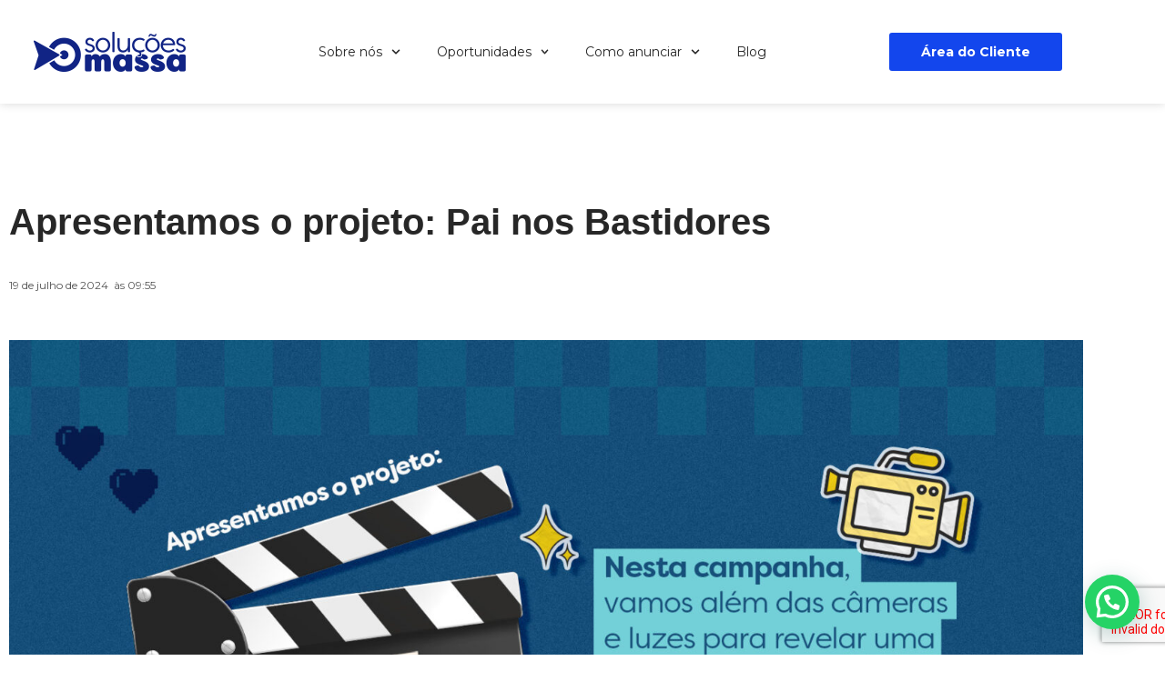

--- FILE ---
content_type: text/html; charset=UTF-8
request_url: https://solucoes.grupomassa.com.br/apresentamos-o-projeto-pai-nos-bastidores/
body_size: 20561
content:
<!DOCTYPE html>
<html lang="pt-BR">
<head>
	<meta charset="UTF-8">
	<meta name="viewport" content="width=device-width, initial-scale=1.0, viewport-fit=cover" />		<title>Apresentamos o projeto: Pai nos Bastidores &#8211; Soluções Massa</title>
<meta name='robots' content='max-image-preview:large' />
        <meta name="description" content="Apresentamos o projeto: Pai nos Bastidores" />
        <link rel='dns-prefetch' href='//cdnjs.cloudflare.com' />
<link rel="alternate" type="application/rss+xml" title="Feed para Soluções Massa &raquo;" href="https://solucoes.grupomassa.com.br/feed/" />
<link rel="alternate" type="application/rss+xml" title="Feed de comentários para Soluções Massa &raquo;" href="https://solucoes.grupomassa.com.br/comments/feed/" />
<link rel="alternate" title="oEmbed (JSON)" type="application/json+oembed" href="https://solucoes.grupomassa.com.br/wp-json/oembed/1.0/embed?url=https%3A%2F%2Fsolucoes.grupomassa.com.br%2Fapresentamos-o-projeto-pai-nos-bastidores%2F" />
<link rel="alternate" title="oEmbed (XML)" type="text/xml+oembed" href="https://solucoes.grupomassa.com.br/wp-json/oembed/1.0/embed?url=https%3A%2F%2Fsolucoes.grupomassa.com.br%2Fapresentamos-o-projeto-pai-nos-bastidores%2F&#038;format=xml" />
<style id='wp-img-auto-sizes-contain-inline-css' type='text/css'>
img:is([sizes=auto i],[sizes^="auto," i]){contain-intrinsic-size:3000px 1500px}
/*# sourceURL=wp-img-auto-sizes-contain-inline-css */
</style>
<style id='wp-emoji-styles-inline-css' type='text/css'>

	img.wp-smiley, img.emoji {
		display: inline !important;
		border: none !important;
		box-shadow: none !important;
		height: 1em !important;
		width: 1em !important;
		margin: 0 0.07em !important;
		vertical-align: -0.1em !important;
		background: none !important;
		padding: 0 !important;
	}
/*# sourceURL=wp-emoji-styles-inline-css */
</style>
<link rel='stylesheet' id='wp-block-library-css' href='https://solucoes.grupomassa.com.br/wp-includes/css/dist/block-library/style.min.css?ver=6.9' type='text/css' media='all' />
<style id='classic-theme-styles-inline-css' type='text/css'>
/*! This file is auto-generated */
.wp-block-button__link{color:#fff;background-color:#32373c;border-radius:9999px;box-shadow:none;text-decoration:none;padding:calc(.667em + 2px) calc(1.333em + 2px);font-size:1.125em}.wp-block-file__button{background:#32373c;color:#fff;text-decoration:none}
/*# sourceURL=/wp-includes/css/classic-themes.min.css */
</style>
<style id='joinchat-button-style-inline-css' type='text/css'>
.wp-block-joinchat-button{border:none!important;text-align:center}.wp-block-joinchat-button figure{display:table;margin:0 auto;padding:0}.wp-block-joinchat-button figcaption{font:normal normal 400 .6em/2em var(--wp--preset--font-family--system-font,sans-serif);margin:0;padding:0}.wp-block-joinchat-button .joinchat-button__qr{background-color:#fff;border:6px solid #25d366;border-radius:30px;box-sizing:content-box;display:block;height:200px;margin:auto;overflow:hidden;padding:10px;width:200px}.wp-block-joinchat-button .joinchat-button__qr canvas,.wp-block-joinchat-button .joinchat-button__qr img{display:block;margin:auto}.wp-block-joinchat-button .joinchat-button__link{align-items:center;background-color:#25d366;border:6px solid #25d366;border-radius:30px;display:inline-flex;flex-flow:row nowrap;justify-content:center;line-height:1.25em;margin:0 auto;text-decoration:none}.wp-block-joinchat-button .joinchat-button__link:before{background:transparent var(--joinchat-ico) no-repeat center;background-size:100%;content:"";display:block;height:1.5em;margin:-.75em .75em -.75em 0;width:1.5em}.wp-block-joinchat-button figure+.joinchat-button__link{margin-top:10px}@media (orientation:landscape)and (min-height:481px),(orientation:portrait)and (min-width:481px){.wp-block-joinchat-button.joinchat-button--qr-only figure+.joinchat-button__link{display:none}}@media (max-width:480px),(orientation:landscape)and (max-height:480px){.wp-block-joinchat-button figure{display:none}}

/*# sourceURL=https://solucoes.grupomassa.com.br/wp-content/plugins/creame-whatsapp-me/gutenberg/build/style-index.css */
</style>
<style id='global-styles-inline-css' type='text/css'>
:root{--wp--preset--aspect-ratio--square: 1;--wp--preset--aspect-ratio--4-3: 4/3;--wp--preset--aspect-ratio--3-4: 3/4;--wp--preset--aspect-ratio--3-2: 3/2;--wp--preset--aspect-ratio--2-3: 2/3;--wp--preset--aspect-ratio--16-9: 16/9;--wp--preset--aspect-ratio--9-16: 9/16;--wp--preset--color--black: #000000;--wp--preset--color--cyan-bluish-gray: #abb8c3;--wp--preset--color--white: #ffffff;--wp--preset--color--pale-pink: #f78da7;--wp--preset--color--vivid-red: #cf2e2e;--wp--preset--color--luminous-vivid-orange: #ff6900;--wp--preset--color--luminous-vivid-amber: #fcb900;--wp--preset--color--light-green-cyan: #7bdcb5;--wp--preset--color--vivid-green-cyan: #00d084;--wp--preset--color--pale-cyan-blue: #8ed1fc;--wp--preset--color--vivid-cyan-blue: #0693e3;--wp--preset--color--vivid-purple: #9b51e0;--wp--preset--gradient--vivid-cyan-blue-to-vivid-purple: linear-gradient(135deg,rgb(6,147,227) 0%,rgb(155,81,224) 100%);--wp--preset--gradient--light-green-cyan-to-vivid-green-cyan: linear-gradient(135deg,rgb(122,220,180) 0%,rgb(0,208,130) 100%);--wp--preset--gradient--luminous-vivid-amber-to-luminous-vivid-orange: linear-gradient(135deg,rgb(252,185,0) 0%,rgb(255,105,0) 100%);--wp--preset--gradient--luminous-vivid-orange-to-vivid-red: linear-gradient(135deg,rgb(255,105,0) 0%,rgb(207,46,46) 100%);--wp--preset--gradient--very-light-gray-to-cyan-bluish-gray: linear-gradient(135deg,rgb(238,238,238) 0%,rgb(169,184,195) 100%);--wp--preset--gradient--cool-to-warm-spectrum: linear-gradient(135deg,rgb(74,234,220) 0%,rgb(151,120,209) 20%,rgb(207,42,186) 40%,rgb(238,44,130) 60%,rgb(251,105,98) 80%,rgb(254,248,76) 100%);--wp--preset--gradient--blush-light-purple: linear-gradient(135deg,rgb(255,206,236) 0%,rgb(152,150,240) 100%);--wp--preset--gradient--blush-bordeaux: linear-gradient(135deg,rgb(254,205,165) 0%,rgb(254,45,45) 50%,rgb(107,0,62) 100%);--wp--preset--gradient--luminous-dusk: linear-gradient(135deg,rgb(255,203,112) 0%,rgb(199,81,192) 50%,rgb(65,88,208) 100%);--wp--preset--gradient--pale-ocean: linear-gradient(135deg,rgb(255,245,203) 0%,rgb(182,227,212) 50%,rgb(51,167,181) 100%);--wp--preset--gradient--electric-grass: linear-gradient(135deg,rgb(202,248,128) 0%,rgb(113,206,126) 100%);--wp--preset--gradient--midnight: linear-gradient(135deg,rgb(2,3,129) 0%,rgb(40,116,252) 100%);--wp--preset--font-size--small: 13px;--wp--preset--font-size--medium: 20px;--wp--preset--font-size--large: 36px;--wp--preset--font-size--x-large: 42px;--wp--preset--spacing--20: 0.44rem;--wp--preset--spacing--30: 0.67rem;--wp--preset--spacing--40: 1rem;--wp--preset--spacing--50: 1.5rem;--wp--preset--spacing--60: 2.25rem;--wp--preset--spacing--70: 3.38rem;--wp--preset--spacing--80: 5.06rem;--wp--preset--shadow--natural: 6px 6px 9px rgba(0, 0, 0, 0.2);--wp--preset--shadow--deep: 12px 12px 50px rgba(0, 0, 0, 0.4);--wp--preset--shadow--sharp: 6px 6px 0px rgba(0, 0, 0, 0.2);--wp--preset--shadow--outlined: 6px 6px 0px -3px rgb(255, 255, 255), 6px 6px rgb(0, 0, 0);--wp--preset--shadow--crisp: 6px 6px 0px rgb(0, 0, 0);}:where(.is-layout-flex){gap: 0.5em;}:where(.is-layout-grid){gap: 0.5em;}body .is-layout-flex{display: flex;}.is-layout-flex{flex-wrap: wrap;align-items: center;}.is-layout-flex > :is(*, div){margin: 0;}body .is-layout-grid{display: grid;}.is-layout-grid > :is(*, div){margin: 0;}:where(.wp-block-columns.is-layout-flex){gap: 2em;}:where(.wp-block-columns.is-layout-grid){gap: 2em;}:where(.wp-block-post-template.is-layout-flex){gap: 1.25em;}:where(.wp-block-post-template.is-layout-grid){gap: 1.25em;}.has-black-color{color: var(--wp--preset--color--black) !important;}.has-cyan-bluish-gray-color{color: var(--wp--preset--color--cyan-bluish-gray) !important;}.has-white-color{color: var(--wp--preset--color--white) !important;}.has-pale-pink-color{color: var(--wp--preset--color--pale-pink) !important;}.has-vivid-red-color{color: var(--wp--preset--color--vivid-red) !important;}.has-luminous-vivid-orange-color{color: var(--wp--preset--color--luminous-vivid-orange) !important;}.has-luminous-vivid-amber-color{color: var(--wp--preset--color--luminous-vivid-amber) !important;}.has-light-green-cyan-color{color: var(--wp--preset--color--light-green-cyan) !important;}.has-vivid-green-cyan-color{color: var(--wp--preset--color--vivid-green-cyan) !important;}.has-pale-cyan-blue-color{color: var(--wp--preset--color--pale-cyan-blue) !important;}.has-vivid-cyan-blue-color{color: var(--wp--preset--color--vivid-cyan-blue) !important;}.has-vivid-purple-color{color: var(--wp--preset--color--vivid-purple) !important;}.has-black-background-color{background-color: var(--wp--preset--color--black) !important;}.has-cyan-bluish-gray-background-color{background-color: var(--wp--preset--color--cyan-bluish-gray) !important;}.has-white-background-color{background-color: var(--wp--preset--color--white) !important;}.has-pale-pink-background-color{background-color: var(--wp--preset--color--pale-pink) !important;}.has-vivid-red-background-color{background-color: var(--wp--preset--color--vivid-red) !important;}.has-luminous-vivid-orange-background-color{background-color: var(--wp--preset--color--luminous-vivid-orange) !important;}.has-luminous-vivid-amber-background-color{background-color: var(--wp--preset--color--luminous-vivid-amber) !important;}.has-light-green-cyan-background-color{background-color: var(--wp--preset--color--light-green-cyan) !important;}.has-vivid-green-cyan-background-color{background-color: var(--wp--preset--color--vivid-green-cyan) !important;}.has-pale-cyan-blue-background-color{background-color: var(--wp--preset--color--pale-cyan-blue) !important;}.has-vivid-cyan-blue-background-color{background-color: var(--wp--preset--color--vivid-cyan-blue) !important;}.has-vivid-purple-background-color{background-color: var(--wp--preset--color--vivid-purple) !important;}.has-black-border-color{border-color: var(--wp--preset--color--black) !important;}.has-cyan-bluish-gray-border-color{border-color: var(--wp--preset--color--cyan-bluish-gray) !important;}.has-white-border-color{border-color: var(--wp--preset--color--white) !important;}.has-pale-pink-border-color{border-color: var(--wp--preset--color--pale-pink) !important;}.has-vivid-red-border-color{border-color: var(--wp--preset--color--vivid-red) !important;}.has-luminous-vivid-orange-border-color{border-color: var(--wp--preset--color--luminous-vivid-orange) !important;}.has-luminous-vivid-amber-border-color{border-color: var(--wp--preset--color--luminous-vivid-amber) !important;}.has-light-green-cyan-border-color{border-color: var(--wp--preset--color--light-green-cyan) !important;}.has-vivid-green-cyan-border-color{border-color: var(--wp--preset--color--vivid-green-cyan) !important;}.has-pale-cyan-blue-border-color{border-color: var(--wp--preset--color--pale-cyan-blue) !important;}.has-vivid-cyan-blue-border-color{border-color: var(--wp--preset--color--vivid-cyan-blue) !important;}.has-vivid-purple-border-color{border-color: var(--wp--preset--color--vivid-purple) !important;}.has-vivid-cyan-blue-to-vivid-purple-gradient-background{background: var(--wp--preset--gradient--vivid-cyan-blue-to-vivid-purple) !important;}.has-light-green-cyan-to-vivid-green-cyan-gradient-background{background: var(--wp--preset--gradient--light-green-cyan-to-vivid-green-cyan) !important;}.has-luminous-vivid-amber-to-luminous-vivid-orange-gradient-background{background: var(--wp--preset--gradient--luminous-vivid-amber-to-luminous-vivid-orange) !important;}.has-luminous-vivid-orange-to-vivid-red-gradient-background{background: var(--wp--preset--gradient--luminous-vivid-orange-to-vivid-red) !important;}.has-very-light-gray-to-cyan-bluish-gray-gradient-background{background: var(--wp--preset--gradient--very-light-gray-to-cyan-bluish-gray) !important;}.has-cool-to-warm-spectrum-gradient-background{background: var(--wp--preset--gradient--cool-to-warm-spectrum) !important;}.has-blush-light-purple-gradient-background{background: var(--wp--preset--gradient--blush-light-purple) !important;}.has-blush-bordeaux-gradient-background{background: var(--wp--preset--gradient--blush-bordeaux) !important;}.has-luminous-dusk-gradient-background{background: var(--wp--preset--gradient--luminous-dusk) !important;}.has-pale-ocean-gradient-background{background: var(--wp--preset--gradient--pale-ocean) !important;}.has-electric-grass-gradient-background{background: var(--wp--preset--gradient--electric-grass) !important;}.has-midnight-gradient-background{background: var(--wp--preset--gradient--midnight) !important;}.has-small-font-size{font-size: var(--wp--preset--font-size--small) !important;}.has-medium-font-size{font-size: var(--wp--preset--font-size--medium) !important;}.has-large-font-size{font-size: var(--wp--preset--font-size--large) !important;}.has-x-large-font-size{font-size: var(--wp--preset--font-size--x-large) !important;}
:where(.wp-block-post-template.is-layout-flex){gap: 1.25em;}:where(.wp-block-post-template.is-layout-grid){gap: 1.25em;}
:where(.wp-block-term-template.is-layout-flex){gap: 1.25em;}:where(.wp-block-term-template.is-layout-grid){gap: 1.25em;}
:where(.wp-block-columns.is-layout-flex){gap: 2em;}:where(.wp-block-columns.is-layout-grid){gap: 2em;}
:root :where(.wp-block-pullquote){font-size: 1.5em;line-height: 1.6;}
/*# sourceURL=global-styles-inline-css */
</style>
<link rel='stylesheet' id='contact-form-7-css' href='https://solucoes.grupomassa.com.br/wp-content/plugins/contact-form-7/includes/css/styles.css?ver=6.1.4' type='text/css' media='all' />
<link rel='stylesheet' id='fonts-css' href='https://solucoes.grupomassa.com.br/wp-content/themes/exhibz-child/assets/css/swiper-bundle.min.css?ver=6.9' type='text/css' media='all' />
<link rel='stylesheet' id='elementskit-parallax-style-css' href='https://solucoes.grupomassa.com.br/wp-content/themes/exhibz/core/parallax/assets/css/style.css?ver=2.5.9' type='text/css' media='all' />
<link rel='stylesheet' id='elementor-frontend-css' href='https://solucoes.grupomassa.com.br/wp-content/plugins/elementor/assets/css/frontend.min.css?ver=3.34.1' type='text/css' media='all' />
<link rel='stylesheet' id='widget-image-css' href='https://solucoes.grupomassa.com.br/wp-content/plugins/elementor/assets/css/widget-image.min.css?ver=3.34.1' type='text/css' media='all' />
<link rel='stylesheet' id='widget-nav-menu-css' href='https://solucoes.grupomassa.com.br/wp-content/plugins/elementor-pro/assets/css/widget-nav-menu.min.css?ver=3.30.0' type='text/css' media='all' />
<link rel='stylesheet' id='e-sticky-css' href='https://solucoes.grupomassa.com.br/wp-content/plugins/elementor-pro/assets/css/modules/sticky.min.css?ver=3.30.0' type='text/css' media='all' />
<link rel='stylesheet' id='widget-heading-css' href='https://solucoes.grupomassa.com.br/wp-content/plugins/elementor/assets/css/widget-heading.min.css?ver=3.34.1' type='text/css' media='all' />
<link rel='stylesheet' id='widget-post-info-css' href='https://solucoes.grupomassa.com.br/wp-content/plugins/elementor-pro/assets/css/widget-post-info.min.css?ver=3.30.0' type='text/css' media='all' />
<link rel='stylesheet' id='widget-icon-list-css' href='https://solucoes.grupomassa.com.br/wp-content/plugins/elementor/assets/css/widget-icon-list.min.css?ver=3.34.1' type='text/css' media='all' />
<link rel='stylesheet' id='swiper-css' href='https://solucoes.grupomassa.com.br/wp-content/plugins/elementor/assets/lib/swiper/v8/css/swiper.min.css?ver=8.4.5' type='text/css' media='all' />
<link rel='stylesheet' id='e-swiper-css' href='https://solucoes.grupomassa.com.br/wp-content/plugins/elementor/assets/css/conditionals/e-swiper.min.css?ver=3.34.1' type='text/css' media='all' />
<link rel='stylesheet' id='widget-posts-css' href='https://solucoes.grupomassa.com.br/wp-content/plugins/elementor-pro/assets/css/widget-posts.min.css?ver=3.30.0' type='text/css' media='all' />
<link rel='stylesheet' id='elementor-post-6233-css' href='https://solucoes.grupomassa.com.br/wp-content/uploads/elementor/css/post-6233.css?ver=1768767637' type='text/css' media='all' />
<link rel='stylesheet' id='elementor-post-15043-css' href='https://solucoes.grupomassa.com.br/wp-content/uploads/elementor/css/post-15043.css?ver=1768767637' type='text/css' media='all' />
<link rel='stylesheet' id='elementor-post-15051-css' href='https://solucoes.grupomassa.com.br/wp-content/uploads/elementor/css/post-15051.css?ver=1768767637' type='text/css' media='all' />
<link rel='stylesheet' id='elementor-post-15063-css' href='https://solucoes.grupomassa.com.br/wp-content/uploads/elementor/css/post-15063.css?ver=1768767767' type='text/css' media='all' />
<link rel='stylesheet' id='newsletter-css' href='https://solucoes.grupomassa.com.br/wp-content/plugins/newsletter/style.css?ver=9.1.0' type='text/css' media='all' />
<link rel='stylesheet' id='bundle-css' href='https://solucoes.grupomassa.com.br/wp-content/themes/exhibz/assets/css/bundle.css?ver=2.5.9' type='text/css' media='all' />
<link rel='stylesheet' id='icofont-css' href='https://solucoes.grupomassa.com.br/wp-content/themes/exhibz/assets/css/icofont.css?ver=2.5.9' type='text/css' media='all' />
<link rel='stylesheet' id='exhibz-gutenberg-custom-css' href='https://solucoes.grupomassa.com.br/wp-content/themes/exhibz/assets/css/gutenberg-custom.css?ver=2.5.9' type='text/css' media='all' />
<link rel='stylesheet' id='exhibz-style-css' href='https://solucoes.grupomassa.com.br/wp-content/themes/exhibz/assets/css/master.css?ver=2.5.9' type='text/css' media='all' />
<link rel='stylesheet' id='parent-style-css' href='https://solucoes.grupomassa.com.br/wp-content/themes/exhibz-child/style.css?ver=6.9' type='text/css' media='all' />
<link rel='stylesheet' id='elementor-gf-local-roboto-css' href='https://solucoesmassa.com.br/wp-content/uploads/elementor/google-fonts/css/roboto.css?ver=1742242897' type='text/css' media='all' />
<link rel='stylesheet' id='elementor-gf-local-robotoslab-css' href='https://solucoesmassa.com.br/wp-content/uploads/elementor/google-fonts/css/robotoslab.css?ver=1742242932' type='text/css' media='all' />
<link rel='stylesheet' id='elementor-gf-local-montserrat-css' href='https://solucoesmassa.com.br/wp-content/uploads/elementor/google-fonts/css/montserrat.css?ver=1742242957' type='text/css' media='all' />
<script type="text/javascript" src="https://solucoes.grupomassa.com.br/wp-includes/js/jquery/jquery.min.js?ver=3.7.1" id="jquery-core-js"></script>
<script type="text/javascript" src="https://solucoes.grupomassa.com.br/wp-includes/js/jquery/jquery-migrate.min.js?ver=3.4.1" id="jquery-migrate-js"></script>
<script type="text/javascript" src="https://solucoes.grupomassa.com.br/wp-content/themes/exhibz-child/assets/js/swiper-bundle.min.js?ver=1" id="swiper-script-js"></script>
<link rel="https://api.w.org/" href="https://solucoes.grupomassa.com.br/wp-json/" /><link rel="alternate" title="JSON" type="application/json" href="https://solucoes.grupomassa.com.br/wp-json/wp/v2/posts/15848" /><link rel="EditURI" type="application/rsd+xml" title="RSD" href="https://solucoes.grupomassa.com.br/xmlrpc.php?rsd" />
<meta name="generator" content="WordPress 6.9" />
<link rel="canonical" href="https://solucoes.grupomassa.com.br/apresentamos-o-projeto-pai-nos-bastidores/" />
<link rel='shortlink' href='https://solucoes.grupomassa.com.br/?p=15848' />
<!-- start Simple Custom CSS and JS -->
<!-- Global site tag (gtag.js) - Google Analytics -->
<script async src="https://www.googletagmanager.com/gtag/js?id=G-2CZNR614XB"></script>
<script>
  window.dataLayer = window.dataLayer || [];
  function gtag(){dataLayer.push(arguments);}
  gtag('js', new Date());

  gtag('config', 'G-2CZNR614XB');
</script><!-- end Simple Custom CSS and JS -->
		<script type="text/javascript">
				(function(c,l,a,r,i,t,y){
					c[a]=c[a]||function(){(c[a].q=c[a].q||[]).push(arguments)};t=l.createElement(r);t.async=1;
					t.src="https://www.clarity.ms/tag/"+i+"?ref=wordpress";y=l.getElementsByTagName(r)[0];y.parentNode.insertBefore(t,y);
				})(window, document, "clarity", "script", "p9pg0zle83");
		</script>
		    <meta name="adopt-website-id" content="f6468a2a-9d6f-4682-a1a3-d291e6da4bc3">
    <script src="//tag.goadopt.io/injector.js?website_code=f6468a2a-9d6f-4682-a1a3-d291e6da4bc3" class="adopt-injector"></script>
    
			<script type="text/javascript">
				var elementskit_module_parallax_url = "https://solucoes.grupomassa.com.br/wp-content/themes/exhibz/core/parallax/"
			</script>
		<meta name="generator" content="Elementor 3.34.1; features: e_font_icon_svg, additional_custom_breakpoints; settings: css_print_method-external, google_font-enabled, font_display-auto">
			<style>
				.e-con.e-parent:nth-of-type(n+4):not(.e-lazyloaded):not(.e-no-lazyload),
				.e-con.e-parent:nth-of-type(n+4):not(.e-lazyloaded):not(.e-no-lazyload) * {
					background-image: none !important;
				}
				@media screen and (max-height: 1024px) {
					.e-con.e-parent:nth-of-type(n+3):not(.e-lazyloaded):not(.e-no-lazyload),
					.e-con.e-parent:nth-of-type(n+3):not(.e-lazyloaded):not(.e-no-lazyload) * {
						background-image: none !important;
					}
				}
				@media screen and (max-height: 640px) {
					.e-con.e-parent:nth-of-type(n+2):not(.e-lazyloaded):not(.e-no-lazyload),
					.e-con.e-parent:nth-of-type(n+2):not(.e-lazyloaded):not(.e-no-lazyload) * {
						background-image: none !important;
					}
				}
			</style>
			<link rel="icon" href="https://solucoes.grupomassa.com.br/wp-content/uploads/2024/05/cropped-favicon-32x32.png" sizes="32x32" />
<link rel="icon" href="https://solucoes.grupomassa.com.br/wp-content/uploads/2024/05/cropped-favicon-192x192.png" sizes="192x192" />
<link rel="apple-touch-icon" href="https://solucoes.grupomassa.com.br/wp-content/uploads/2024/05/cropped-favicon-180x180.png" />
<meta name="msapplication-TileImage" content="https://solucoes.grupomassa.com.br/wp-content/uploads/2024/05/cropped-favicon-270x270.png" />
</head>
<body class="wp-singular post-template-default single single-post postid-15848 single-format-standard wp-custom-logo wp-theme-exhibz wp-child-theme-exhibz-child sidebar-active elementor-default elementor-template-full-width elementor-kit-6233 elementor-page-15063">
		<div data-elementor-type="header" data-elementor-id="15043" class="elementor elementor-15043 elementor-location-header" data-elementor-post-type="elementor_library">
					<section class="elementor-section elementor-top-section elementor-element elementor-element-2e6cb26b elementor-hidden-tablet elementor-hidden-mobile elementor-section-boxed elementor-section-height-default elementor-section-height-default" data-id="2e6cb26b" data-element_type="section" data-settings="{&quot;background_background&quot;:&quot;classic&quot;,&quot;sticky&quot;:&quot;top&quot;,&quot;sticky_on&quot;:[&quot;desktop&quot;,&quot;tablet&quot;,&quot;mobile&quot;],&quot;sticky_offset&quot;:0,&quot;sticky_effects_offset&quot;:0,&quot;sticky_anchor_link_offset&quot;:0}">
						<div class="elementor-container elementor-column-gap-default">
					<div class="elementor-column elementor-col-33 elementor-top-column elementor-element elementor-element-b7e6a2c" data-id="b7e6a2c" data-element_type="column">
			<div class="elementor-widget-wrap elementor-element-populated">
						<div class="elementor-element elementor-element-77dc1ed8 elementor-widget elementor-widget-image" data-id="77dc1ed8" data-element_type="widget" data-settings="{&quot;ekit_we_effect_on&quot;:&quot;none&quot;}" data-widget_type="image.default">
				<div class="elementor-widget-container">
																<a href="https://solucoes.grupomassa.com.br" aria-label="Página Inicial">
							<img width="167" height="50" src="https://solucoes.grupomassa.com.br/wp-content/uploads/2024/04/LOGO_SOLUCOES_TOPO_167px50.png" class="attachment-full size-full wp-image-16607" alt="" />								</a>
															</div>
				</div>
					</div>
		</div>
				<div class="elementor-column elementor-col-33 elementor-top-column elementor-element elementor-element-24b0b4ab" data-id="24b0b4ab" data-element_type="column">
			<div class="elementor-widget-wrap elementor-element-populated">
						<div class="elementor-element elementor-element-7a8c88c4 elementor-nav-menu__align-center elementor-nav-menu--dropdown-mobile elementor-nav-menu__text-align-aside elementor-nav-menu--toggle elementor-nav-menu--burger elementor-widget elementor-widget-nav-menu" data-id="7a8c88c4" data-element_type="widget" data-settings="{&quot;submenu_icon&quot;:{&quot;value&quot;:&quot;&lt;svg class=\&quot;fa-svg-chevron-down e-font-icon-svg e-fas-chevron-down\&quot; viewBox=\&quot;0 0 448 512\&quot; xmlns=\&quot;http:\/\/www.w3.org\/2000\/svg\&quot;&gt;&lt;path d=\&quot;M207.029 381.476L12.686 187.132c-9.373-9.373-9.373-24.569 0-33.941l22.667-22.667c9.357-9.357 24.522-9.375 33.901-.04L224 284.505l154.745-154.021c9.379-9.335 24.544-9.317 33.901.04l22.667 22.667c9.373 9.373 9.373 24.569 0 33.941L240.971 381.476c-9.373 9.372-24.569 9.372-33.942 0z\&quot;&gt;&lt;\/path&gt;&lt;\/svg&gt;&quot;,&quot;library&quot;:&quot;fa-solid&quot;},&quot;layout&quot;:&quot;horizontal&quot;,&quot;toggle&quot;:&quot;burger&quot;,&quot;ekit_we_effect_on&quot;:&quot;none&quot;}" data-widget_type="nav-menu.default">
				<div class="elementor-widget-container">
								<nav aria-label="Menu" class="elementor-nav-menu--main elementor-nav-menu__container elementor-nav-menu--layout-horizontal e--pointer-none">
				<ul id="menu-1-7a8c88c4" class="elementor-nav-menu"><li class="menu-item menu-item-type-custom menu-item-object-custom menu-item-has-children menu-item-14786"><a href="#" class="elementor-item elementor-item-anchor">Sobre nós</a>
<ul class="sub-menu elementor-nav-menu--dropdown">
	<li class="menu-item menu-item-type-custom menu-item-object-custom menu-item-14791"><a href="/grupo-massa" class="elementor-sub-item">Grupo Massa</a></li>
	<li class="menu-item menu-item-type-post_type menu-item-object-page menu-item-16786"><a href="https://solucoes.grupomassa.com.br/nossas-solucoes/" class="elementor-sub-item">Nossas soluções</a></li>
	<li class="menu-item menu-item-type-custom menu-item-object-custom menu-item-14793"><a href="/cases-e-resultados" class="elementor-sub-item">Cases e resultados</a></li>
</ul>
</li>
<li class="menu-item menu-item-type-custom menu-item-object-custom menu-item-has-children menu-item-14787"><a href="#" class="elementor-item elementor-item-anchor">Oportunidades</a>
<ul class="sub-menu elementor-nav-menu--dropdown">
	<li class="menu-item menu-item-type-custom menu-item-object-custom menu-item-14795"><a href="/produtos-massa" class="elementor-sub-item">Produtos Massa</a></li>
	<li class="menu-item menu-item-type-post_type menu-item-object-page menu-item-16785"><a href="https://solucoes.grupomassa.com.br/solucoes-para-o-seu-negocio/" class="elementor-sub-item">Soluções para o seu negócio</a></li>
</ul>
</li>
<li class="menu-item menu-item-type-custom menu-item-object-custom menu-item-has-children menu-item-14789"><a href="#" class="elementor-item elementor-item-anchor">Como anunciar</a>
<ul class="sub-menu elementor-nav-menu--dropdown">
	<li class="menu-item menu-item-type-post_type menu-item-object-page menu-item-16784"><a href="https://solucoes.grupomassa.com.br/tabela-de-precos/" class="elementor-sub-item">Tabela de preços</a></li>
	<li class="menu-item menu-item-type-custom menu-item-object-custom menu-item-14802"><a href="/mapa-de-cobertura" class="elementor-sub-item">Mapa de Cobertura</a></li>
	<li class="menu-item menu-item-type-custom menu-item-object-custom menu-item-14803"><a href="/formatos-comerciais" class="elementor-sub-item">Formatos comerciais</a></li>
	<li class="menu-item menu-item-type-post_type menu-item-object-page menu-item-16783"><a href="https://solucoes.grupomassa.com.br/duvidas-frequentes/" class="elementor-sub-item">Dúvidas Frequentes</a></li>
	<li class="menu-item menu-item-type-custom menu-item-object-custom menu-item-14807"><a href="/fale-conosco" class="elementor-sub-item">Fale conosco</a></li>
	<li class="menu-item menu-item-type-post_type menu-item-object-page menu-item-16787"><a href="https://solucoes.grupomassa.com.br/anuncie-conosco/" class="elementor-sub-item">Anuncie conosco</a></li>
</ul>
</li>
<li class="menu-item menu-item-type-custom menu-item-object-custom menu-item-14790"><a href="/blog" class="elementor-item">Blog</a></li>
</ul>			</nav>
					<div class="elementor-menu-toggle" role="button" tabindex="0" aria-label="Menu Toggle" aria-expanded="false">
			<svg aria-hidden="true" role="presentation" class="elementor-menu-toggle__icon--open e-font-icon-svg e-eicon-menu-bar" viewBox="0 0 1000 1000" xmlns="http://www.w3.org/2000/svg"><path d="M104 333H896C929 333 958 304 958 271S929 208 896 208H104C71 208 42 237 42 271S71 333 104 333ZM104 583H896C929 583 958 554 958 521S929 458 896 458H104C71 458 42 487 42 521S71 583 104 583ZM104 833H896C929 833 958 804 958 771S929 708 896 708H104C71 708 42 737 42 771S71 833 104 833Z"></path></svg><svg aria-hidden="true" role="presentation" class="elementor-menu-toggle__icon--close e-font-icon-svg e-eicon-close" viewBox="0 0 1000 1000" xmlns="http://www.w3.org/2000/svg"><path d="M742 167L500 408 258 167C246 154 233 150 217 150 196 150 179 158 167 167 154 179 150 196 150 212 150 229 154 242 171 254L408 500 167 742C138 771 138 800 167 829 196 858 225 858 254 829L496 587 738 829C750 842 767 846 783 846 800 846 817 842 829 829 842 817 846 804 846 783 846 767 842 750 829 737L588 500 833 258C863 229 863 200 833 171 804 137 775 137 742 167Z"></path></svg>		</div>
					<nav class="elementor-nav-menu--dropdown elementor-nav-menu__container" aria-hidden="true">
				<ul id="menu-2-7a8c88c4" class="elementor-nav-menu"><li class="menu-item menu-item-type-custom menu-item-object-custom menu-item-has-children menu-item-14786"><a href="#" class="elementor-item elementor-item-anchor" tabindex="-1">Sobre nós</a>
<ul class="sub-menu elementor-nav-menu--dropdown">
	<li class="menu-item menu-item-type-custom menu-item-object-custom menu-item-14791"><a href="/grupo-massa" class="elementor-sub-item" tabindex="-1">Grupo Massa</a></li>
	<li class="menu-item menu-item-type-post_type menu-item-object-page menu-item-16786"><a href="https://solucoes.grupomassa.com.br/nossas-solucoes/" class="elementor-sub-item" tabindex="-1">Nossas soluções</a></li>
	<li class="menu-item menu-item-type-custom menu-item-object-custom menu-item-14793"><a href="/cases-e-resultados" class="elementor-sub-item" tabindex="-1">Cases e resultados</a></li>
</ul>
</li>
<li class="menu-item menu-item-type-custom menu-item-object-custom menu-item-has-children menu-item-14787"><a href="#" class="elementor-item elementor-item-anchor" tabindex="-1">Oportunidades</a>
<ul class="sub-menu elementor-nav-menu--dropdown">
	<li class="menu-item menu-item-type-custom menu-item-object-custom menu-item-14795"><a href="/produtos-massa" class="elementor-sub-item" tabindex="-1">Produtos Massa</a></li>
	<li class="menu-item menu-item-type-post_type menu-item-object-page menu-item-16785"><a href="https://solucoes.grupomassa.com.br/solucoes-para-o-seu-negocio/" class="elementor-sub-item" tabindex="-1">Soluções para o seu negócio</a></li>
</ul>
</li>
<li class="menu-item menu-item-type-custom menu-item-object-custom menu-item-has-children menu-item-14789"><a href="#" class="elementor-item elementor-item-anchor" tabindex="-1">Como anunciar</a>
<ul class="sub-menu elementor-nav-menu--dropdown">
	<li class="menu-item menu-item-type-post_type menu-item-object-page menu-item-16784"><a href="https://solucoes.grupomassa.com.br/tabela-de-precos/" class="elementor-sub-item" tabindex="-1">Tabela de preços</a></li>
	<li class="menu-item menu-item-type-custom menu-item-object-custom menu-item-14802"><a href="/mapa-de-cobertura" class="elementor-sub-item" tabindex="-1">Mapa de Cobertura</a></li>
	<li class="menu-item menu-item-type-custom menu-item-object-custom menu-item-14803"><a href="/formatos-comerciais" class="elementor-sub-item" tabindex="-1">Formatos comerciais</a></li>
	<li class="menu-item menu-item-type-post_type menu-item-object-page menu-item-16783"><a href="https://solucoes.grupomassa.com.br/duvidas-frequentes/" class="elementor-sub-item" tabindex="-1">Dúvidas Frequentes</a></li>
	<li class="menu-item menu-item-type-custom menu-item-object-custom menu-item-14807"><a href="/fale-conosco" class="elementor-sub-item" tabindex="-1">Fale conosco</a></li>
	<li class="menu-item menu-item-type-post_type menu-item-object-page menu-item-16787"><a href="https://solucoes.grupomassa.com.br/anuncie-conosco/" class="elementor-sub-item" tabindex="-1">Anuncie conosco</a></li>
</ul>
</li>
<li class="menu-item menu-item-type-custom menu-item-object-custom menu-item-14790"><a href="/blog" class="elementor-item" tabindex="-1">Blog</a></li>
</ul>			</nav>
						</div>
				</div>
					</div>
		</div>
				<div class="elementor-column elementor-col-33 elementor-top-column elementor-element elementor-element-b8ad607" data-id="b8ad607" data-element_type="column">
			<div class="elementor-widget-wrap elementor-element-populated">
						<div class="elementor-element elementor-element-4ed234ff elementor-align-center elementor-widget elementor-widget-button" data-id="4ed234ff" data-element_type="widget" data-settings="{&quot;ekit_we_effect_on&quot;:&quot;none&quot;}" data-widget_type="button.default">
				<div class="elementor-widget-container">
									<div class="elementor-button-wrapper">
					<a class="elementor-button elementor-button-link elementor-size-sm" href="https://portal.solucoesmassa.com.br/">
						<span class="elementor-button-content-wrapper">
									<span class="elementor-button-text">Área do Cliente</span>
					</span>
					</a>
				</div>
								</div>
				</div>
					</div>
		</div>
					</div>
		</section>
				<section class="elementor-section elementor-top-section elementor-element elementor-element-15aa4c79 elementor-hidden-desktop elementor-section-boxed elementor-section-height-default elementor-section-height-default" data-id="15aa4c79" data-element_type="section">
						<div class="elementor-container elementor-column-gap-default">
					<div class="elementor-column elementor-col-33 elementor-top-column elementor-element elementor-element-318a8e17" data-id="318a8e17" data-element_type="column">
			<div class="elementor-widget-wrap elementor-element-populated">
						<div class="elementor-element elementor-element-46e659bb elementor-widget elementor-widget-image" data-id="46e659bb" data-element_type="widget" data-settings="{&quot;ekit_we_effect_on&quot;:&quot;none&quot;}" data-widget_type="image.default">
				<div class="elementor-widget-container">
																<a href="/" aria-label="Página Inicial">
							<img width="167" height="50" src="https://solucoes.grupomassa.com.br/wp-content/uploads/2024/04/Logotipo-Solucoes-Massa.svg" class="attachment-full size-full wp-image-15042" alt="" />								</a>
															</div>
				</div>
					</div>
		</div>
				<div class="elementor-column elementor-col-33 elementor-top-column elementor-element elementor-element-1158d5d5" data-id="1158d5d5" data-element_type="column">
			<div class="elementor-widget-wrap">
							</div>
		</div>
				<div class="elementor-column elementor-col-33 elementor-top-column elementor-element elementor-element-ec2f591" data-id="ec2f591" data-element_type="column">
			<div class="elementor-widget-wrap elementor-element-populated">
						<div class="elementor-element elementor-element-77c07f57 elementor-view-default elementor-widget elementor-widget-icon" data-id="77c07f57" data-element_type="widget" data-settings="{&quot;ekit_we_effect_on&quot;:&quot;none&quot;}" data-widget_type="icon.default">
				<div class="elementor-widget-container">
							<div class="elementor-icon-wrapper">
			<a class="elementor-icon" href="#elementor-action%3Aaction%3Dpopup%3Aopen%26settings%3DeyJpZCI6IjE1OTUyIiwidG9nZ2xlIjpmYWxzZX0%3D" aria-label="Menu Mobile">
			<svg aria-hidden="true" class="e-font-icon-svg e-fas-bars" viewBox="0 0 448 512" xmlns="http://www.w3.org/2000/svg"><path d="M16 132h416c8.837 0 16-7.163 16-16V76c0-8.837-7.163-16-16-16H16C7.163 60 0 67.163 0 76v40c0 8.837 7.163 16 16 16zm0 160h416c8.837 0 16-7.163 16-16v-40c0-8.837-7.163-16-16-16H16c-8.837 0-16 7.163-16 16v40c0 8.837 7.163 16 16 16zm0 160h416c8.837 0 16-7.163 16-16v-40c0-8.837-7.163-16-16-16H16c-8.837 0-16 7.163-16 16v40c0 8.837 7.163 16 16 16z"></path></svg>			</a>
		</div>
						</div>
				</div>
					</div>
		</div>
					</div>
		</section>
				</div>
				<div data-elementor-type="single-post" data-elementor-id="15063" class="elementor elementor-15063 elementor-location-single post-15848 post type-post status-publish format-standard has-post-thumbnail hentry category-blog category-negocios category-sem-categoria" data-elementor-post-type="elementor_library">
					<section class="elementor-section elementor-top-section elementor-element elementor-element-6adaa4a3 elementor-section-boxed elementor-section-height-default elementor-section-height-default" data-id="6adaa4a3" data-element_type="section">
						<div class="elementor-container elementor-column-gap-default">
					<div class="elementor-column elementor-col-100 elementor-top-column elementor-element elementor-element-3a2867b6" data-id="3a2867b6" data-element_type="column">
			<div class="elementor-widget-wrap elementor-element-populated">
						<div class="elementor-element elementor-element-552b2791 elementor-widget elementor-widget-theme-post-title elementor-page-title elementor-widget-heading" data-id="552b2791" data-element_type="widget" data-settings="{&quot;ekit_we_effect_on&quot;:&quot;none&quot;}" data-widget_type="theme-post-title.default">
				<div class="elementor-widget-container">
					<h1 class="elementor-heading-title elementor-size-default">Apresentamos o projeto: Pai nos Bastidores</h1>				</div>
				</div>
					</div>
		</div>
					</div>
		</section>
				<section class="elementor-section elementor-top-section elementor-element elementor-element-35a5daf1 elementor-section-boxed elementor-section-height-default elementor-section-height-default" data-id="35a5daf1" data-element_type="section">
						<div class="elementor-container elementor-column-gap-default">
					<div class="elementor-column elementor-col-100 elementor-top-column elementor-element elementor-element-4717b564" data-id="4717b564" data-element_type="column">
			<div class="elementor-widget-wrap elementor-element-populated">
						<div class="elementor-element elementor-element-36f1277 elementor-widget elementor-widget-post-info" data-id="36f1277" data-element_type="widget" data-settings="{&quot;ekit_we_effect_on&quot;:&quot;none&quot;}" data-widget_type="post-info.default">
				<div class="elementor-widget-container">
							<ul class="elementor-inline-items elementor-icon-list-items elementor-post-info">
								<li class="elementor-icon-list-item elementor-repeater-item-97e5483 elementor-inline-item" itemprop="datePublished">
													<span class="elementor-icon-list-text elementor-post-info__item elementor-post-info__item--type-date">
										<time>19 de julho de 2024</time>					</span>
								</li>
				<li class="elementor-icon-list-item elementor-repeater-item-d2c7690 elementor-inline-item">
													<span class="elementor-icon-list-text elementor-post-info__item elementor-post-info__item--type-time">
							<span class="elementor-post-info__item-prefix">às</span>
										<time>09:55</time>					</span>
								</li>
				</ul>
						</div>
				</div>
					</div>
		</div>
					</div>
		</section>
				<section class="elementor-section elementor-top-section elementor-element elementor-element-6ebdb4a0 elementor-section-boxed elementor-section-height-default elementor-section-height-default" data-id="6ebdb4a0" data-element_type="section">
						<div class="elementor-container elementor-column-gap-default">
					<div class="elementor-column elementor-col-100 elementor-top-column elementor-element elementor-element-43cb5e6b" data-id="43cb5e6b" data-element_type="column">
			<div class="elementor-widget-wrap elementor-element-populated">
						<div class="elementor-element elementor-element-57f5dfe elementor-widget elementor-widget-theme-post-featured-image elementor-widget-image" data-id="57f5dfe" data-element_type="widget" data-settings="{&quot;ekit_we_effect_on&quot;:&quot;none&quot;}" data-widget_type="theme-post-featured-image.default">
				<div class="elementor-widget-container">
															<img fetchpriority="high" width="1646" height="1080" src="https://solucoes.grupomassa.com.br/wp-content/uploads/2024/07/post-projeto-pai-nos-bastidores-solucoes-postblog-1646x1080-1.jpg" class="attachment-full size-full wp-image-15849" alt="" srcset="https://solucoes.grupomassa.com.br/wp-content/uploads/2024/07/post-projeto-pai-nos-bastidores-solucoes-postblog-1646x1080-1.jpg 1646w, https://solucoes.grupomassa.com.br/wp-content/uploads/2024/07/post-projeto-pai-nos-bastidores-solucoes-postblog-1646x1080-1-300x197.jpg 300w, https://solucoes.grupomassa.com.br/wp-content/uploads/2024/07/post-projeto-pai-nos-bastidores-solucoes-postblog-1646x1080-1-1024x672.jpg 1024w, https://solucoes.grupomassa.com.br/wp-content/uploads/2024/07/post-projeto-pai-nos-bastidores-solucoes-postblog-1646x1080-1-768x504.jpg 768w, https://solucoes.grupomassa.com.br/wp-content/uploads/2024/07/post-projeto-pai-nos-bastidores-solucoes-postblog-1646x1080-1-1536x1008.jpg 1536w" sizes="(max-width: 1646px) 100vw, 1646px" />															</div>
				</div>
				<div class="elementor-element elementor-element-33e2f181 elementor-widget elementor-widget-theme-post-content" data-id="33e2f181" data-element_type="widget" data-settings="{&quot;ekit_we_effect_on&quot;:&quot;none&quot;}" data-widget_type="theme-post-content.default">
				<div class="elementor-widget-container">
					
<p>Nesta campanha, vamos além das câmeras e luzes para revelar uma faceta íntima de apresentadores de televisão queridos pelo público: sua vida como pais.</p>



<p>Cada episódio traz uma entrevista comovente entre um pai e seu filho, onde conhecemos a relação entre eles e os desafios da paternidade.</p>



<p>No mundo da mídia, esses apresentadores são figuras públicas de grande relevância, mas aqui, mostramos como eles desempenham seu papel mais importante: o de pai.</p>



<p>Os episódios completos serão disponibilizados no YouTube, com resumos exibidos na televisão e chamadas no rádio.</p>



<p>➡️ Consulte nosso time comercial para saber mais informações!</p>
				</div>
				</div>
					</div>
		</div>
					</div>
		</section>
				<section class="elementor-section elementor-top-section elementor-element elementor-element-2a9477a6 elementor-reverse-mobile elementor-section-boxed elementor-section-height-default elementor-section-height-default" data-id="2a9477a6" data-element_type="section" data-settings="{&quot;background_background&quot;:&quot;gradient&quot;}">
							<div class="elementor-background-overlay"></div>
							<div class="elementor-container elementor-column-gap-default">
					<div class="elementor-column elementor-col-50 elementor-top-column elementor-element elementor-element-5088b6a7" data-id="5088b6a7" data-element_type="column" data-settings="{&quot;background_background&quot;:&quot;classic&quot;}">
			<div class="elementor-widget-wrap elementor-element-populated">
						<div class="elementor-element elementor-element-46eff091 elementor-widget elementor-widget-image" data-id="46eff091" data-element_type="widget" data-settings="{&quot;ekit_we_effect_on&quot;:&quot;none&quot;}" data-widget_type="image.default">
				<div class="elementor-widget-container">
															<img loading="lazy" width="457" height="473" src="https://solucoes.grupomassa.com.br/wp-content/uploads/2024/03/parracho-1-com-vetor.png" class="attachment-large size-large wp-image-14571" alt="" srcset="https://solucoes.grupomassa.com.br/wp-content/uploads/2024/03/parracho-1-com-vetor.png 457w, https://solucoes.grupomassa.com.br/wp-content/uploads/2024/03/parracho-1-com-vetor-290x300.png 290w" sizes="(max-width: 457px) 100vw, 457px" />															</div>
				</div>
					</div>
		</div>
				<div class="elementor-column elementor-col-50 elementor-top-column elementor-element elementor-element-49fe4cd1" data-id="49fe4cd1" data-element_type="column">
			<div class="elementor-widget-wrap elementor-element-populated">
						<div class="elementor-element elementor-element-6f65c6a9 elementor-widget elementor-widget-heading" data-id="6f65c6a9" data-element_type="widget" data-settings="{&quot;ekit_we_effect_on&quot;:&quot;none&quot;}" data-widget_type="heading.default">
				<div class="elementor-widget-container">
					<h2 class="elementor-heading-title elementor-size-default">Inscreva-se em 
<br />nossa Newsletter</h2>				</div>
				</div>
				<div class="elementor-element elementor-element-e225a71 form-newsletter elementor-widget elementor-widget-wp-widget-newsletterwidget" data-id="e225a71" data-element_type="widget" data-settings="{&quot;ekit_we_effect_on&quot;:&quot;none&quot;}" data-widget_type="wp-widget-newsletterwidget.default">
				<div class="elementor-widget-container">
					<div class="tnp tnp-subscription tnp-widget">
<form method="post" action="https://solucoes.grupomassa.com.br/wp-admin/admin-ajax.php?action=tnp&amp;na=s">
<input type="hidden" name="nr" value="widget">
<input type="hidden" name="nlang" value="">
<div class="tnp-field tnp-field-firstname"><input class="tnp-name" type="text" name="nn" id="tnp-1" value="" placeholder="Nome" required></div>
<div class="tnp-field tnp-field-email"><input class="tnp-email" type="email" name="ne" id="tnp-2" value="" placeholder="E-mail" required></div>
<div class="tnp-field tnp-privacy-field"><label><input type="checkbox" name="ny" required class="tnp-privacy"> Ao preencher voluntariamente este formulário, você está ciente de que os dados coletados pelo GRUPO MASSA serão utilizados para enviarmos a você nosso newsletter contendo atualizações, notícias, promoções e informações sobre nossos produtos e serviços, bem como para personalizar o conteúdo disponibilizado pelo GRUPO MASSA de acordo com seus interesses. Garantimos que seus dados serão tratados com confidencialidade e não serão compartilhados com terceiros, exceto quando exigido por lei.</label></div><div class="tnp-field tnp-field-button" style="text-align: left"><input class="tnp-submit" type="submit" value="Inscreva-se" style="">
</div>
</form>
</div>
				</div>
				</div>
					</div>
		</div>
					</div>
		</section>
				<section class="elementor-section elementor-top-section elementor-element elementor-element-5b8765c5 elementor-section-boxed elementor-section-height-default elementor-section-height-default" data-id="5b8765c5" data-element_type="section">
						<div class="elementor-container elementor-column-gap-default">
					<div class="elementor-column elementor-col-100 elementor-top-column elementor-element elementor-element-701c5e1d" data-id="701c5e1d" data-element_type="column">
			<div class="elementor-widget-wrap elementor-element-populated">
						<div class="elementor-element elementor-element-1e77a2e4 elementor-widget elementor-widget-heading" data-id="1e77a2e4" data-element_type="widget" data-settings="{&quot;ekit_we_effect_on&quot;:&quot;none&quot;}" data-widget_type="heading.default">
				<div class="elementor-widget-container">
					<h1 class="elementor-heading-title elementor-size-default">Matérias relacionadas</h1>				</div>
				</div>
				<div class="elementor-element elementor-element-ebc2846 elementor-grid-3 elementor-grid-tablet-2 elementor-grid-mobile-1 elementor-posts--thumbnail-top elementor-widget elementor-widget-posts" data-id="ebc2846" data-element_type="widget" data-settings="{&quot;classic_columns&quot;:&quot;3&quot;,&quot;classic_columns_tablet&quot;:&quot;2&quot;,&quot;classic_columns_mobile&quot;:&quot;1&quot;,&quot;classic_row_gap&quot;:{&quot;unit&quot;:&quot;px&quot;,&quot;size&quot;:35,&quot;sizes&quot;:[]},&quot;classic_row_gap_tablet&quot;:{&quot;unit&quot;:&quot;px&quot;,&quot;size&quot;:&quot;&quot;,&quot;sizes&quot;:[]},&quot;classic_row_gap_mobile&quot;:{&quot;unit&quot;:&quot;px&quot;,&quot;size&quot;:&quot;&quot;,&quot;sizes&quot;:[]},&quot;ekit_we_effect_on&quot;:&quot;none&quot;}" data-widget_type="posts.classic">
				<div class="elementor-widget-container">
							<div class="elementor-posts-container elementor-posts elementor-posts--skin-classic elementor-grid" role="list">
				<article class="elementor-post elementor-grid-item post-16222 post type-post status-publish format-standard has-post-thumbnail hentry category-blog category-negocios category-sem-categoria" role="listitem">
				<a class="elementor-post__thumbnail__link" href="https://solucoes.grupomassa.com.br/dados-sobre-o-comportamento-dos-usuarios-da-maior-plataforma-de-videos-do-mundo-youtube/" tabindex="-1" >
			<div class="elementor-post__thumbnail"><img loading="lazy" width="1646" height="1080" src="https://solucoes.grupomassa.com.br/wp-content/uploads/2024/10/youtube-banner-1646x1080-solucoes-2.png" class="attachment-full size-full wp-image-16223" alt="" /></div>
		</a>
				<div class="elementor-post__text">
				<h3 class="elementor-post__title">
			<a href="https://solucoes.grupomassa.com.br/dados-sobre-o-comportamento-dos-usuarios-da-maior-plataforma-de-videos-do-mundo-youtube/" >
				Dados sobre o comportamento dos usuários da maior plataforma de vídeos do mundo (YouTube).			</a>
		</h3>
				<div class="elementor-post__excerpt">
			<p>YouTube É TV?A TV está na vida das pessoas há muitas décadas e, como qualquer meio de comunicação, já teve ameaças por conta das novas</p>
		</div>
		
		<a class="elementor-post__read-more" href="https://solucoes.grupomassa.com.br/dados-sobre-o-comportamento-dos-usuarios-da-maior-plataforma-de-videos-do-mundo-youtube/" aria-label="Read more about Dados sobre o comportamento dos usuários da maior plataforma de vídeos do mundo (YouTube)." tabindex="-1" >
			Continue lendo »		</a>

				</div>
				</article>
				<article class="elementor-post elementor-grid-item post-16214 post type-post status-publish format-standard has-post-thumbnail hentry category-blog category-projetos-massa-fm category-sem-categoria" role="listitem">
				<a class="elementor-post__thumbnail__link" href="https://solucoes.grupomassa.com.br/massa-fm-a-rede-de-radios-que-mais-cresce-com-mais-de-70-emissoras-espalhadas-pelo-brasil/" tabindex="-1" >
			<div class="elementor-post__thumbnail"><img loading="lazy" width="1646" height="1080" src="https://solucoes.grupomassa.com.br/wp-content/uploads/2024/10/BLOG_MASSAFM_SOLUCOES_1646px1080.png" class="attachment-full size-full wp-image-16215" alt="" /></div>
		</a>
				<div class="elementor-post__text">
				<h3 class="elementor-post__title">
			<a href="https://solucoes.grupomassa.com.br/massa-fm-a-rede-de-radios-que-mais-cresce-com-mais-de-70-emissoras-espalhadas-pelo-brasil/" >
				Massa FM, a rede de rádios que mais cresce, com mais de 70 emissoras espalhadas pelo Brasil!			</a>
		</h3>
				<div class="elementor-post__excerpt">
			<p>Somos Líderes de Audiência de segunda a sexta! ➡️ 648 mil pessoas alcançadas todos os dias, além de 29 mil ouvintes em média de audiência</p>
		</div>
		
		<a class="elementor-post__read-more" href="https://solucoes.grupomassa.com.br/massa-fm-a-rede-de-radios-que-mais-cresce-com-mais-de-70-emissoras-espalhadas-pelo-brasil/" aria-label="Read more about Massa FM, a rede de rádios que mais cresce, com mais de 70 emissoras espalhadas pelo Brasil!" tabindex="-1" >
			Continue lendo »		</a>

				</div>
				</article>
				<article class="elementor-post elementor-grid-item post-16127 post type-post status-publish format-standard has-post-thumbnail hentry category-blog category-negocios category-projetos-comerciais category-sem-categoria" role="listitem">
				<a class="elementor-post__thumbnail__link" href="https://solucoes.grupomassa.com.br/com-as-taxas-altas-de-turnover-nos-setores-industriais-e-de-varejo-a-busca-por-candidatos-pode-ser-um-desafio-o-massa-empregos-vem-para-facilitar-essa-procura/" tabindex="-1" >
			<div class="elementor-post__thumbnail"><img loading="lazy" width="1646" height="1080" src="https://solucoes.grupomassa.com.br/wp-content/uploads/2024/09/MASSA_EMPREGOS-solucoes_1646x1080-1.png" class="attachment-full size-full wp-image-16128" alt="" /></div>
		</a>
				<div class="elementor-post__text">
				<h3 class="elementor-post__title">
			<a href="https://solucoes.grupomassa.com.br/com-as-taxas-altas-de-turnover-nos-setores-industriais-e-de-varejo-a-busca-por-candidatos-pode-ser-um-desafio-o-massa-empregos-vem-para-facilitar-essa-procura/" >
				Com as taxas altas de turnover nos setores industriais e de varejo, a busca por candidatos pode ser um desafio. O Massa Empregos vem para facilitar essa procura!			</a>
		</h3>
				<div class="elementor-post__excerpt">
			<p>Com sua vaga divulgada no Massa News, levamos um tráfego mais qualificado de candidatos para as oportunidades disponíveis na sua empresa! O espaço do Super</p>
		</div>
		
		<a class="elementor-post__read-more" href="https://solucoes.grupomassa.com.br/com-as-taxas-altas-de-turnover-nos-setores-industriais-e-de-varejo-a-busca-por-candidatos-pode-ser-um-desafio-o-massa-empregos-vem-para-facilitar-essa-procura/" aria-label="Read more about Com as taxas altas de turnover nos setores industriais e de varejo, a busca por candidatos pode ser um desafio. O Massa Empregos vem para facilitar essa procura!" tabindex="-1" >
			Continue lendo »		</a>

				</div>
				</article>
				</div>
		
						</div>
				</div>
					</div>
		</div>
					</div>
		</section>
				</div>
				<div data-elementor-type="footer" data-elementor-id="15051" class="elementor elementor-15051 elementor-location-footer" data-elementor-post-type="elementor_library">
					<section class="elementor-section elementor-top-section elementor-element elementor-element-32b5b918 elementor-section-boxed elementor-section-height-default elementor-section-height-default" data-id="32b5b918" data-element_type="section" data-settings="{&quot;background_background&quot;:&quot;classic&quot;}">
						<div class="elementor-container elementor-column-gap-default">
					<div class="elementor-column elementor-col-50 elementor-top-column elementor-element elementor-element-2c5fef6" data-id="2c5fef6" data-element_type="column">
			<div class="elementor-widget-wrap elementor-element-populated">
						<div class="elementor-element elementor-element-71c7f565 elementor-widget elementor-widget-image" data-id="71c7f565" data-element_type="widget" data-settings="{&quot;ekit_we_effect_on&quot;:&quot;none&quot;}" data-widget_type="image.default">
				<div class="elementor-widget-container">
															<img loading="lazy" width="158" height="59" src="https://solucoes.grupomassa.com.br/wp-content/uploads/2024/04/LOGOTIPO_SOLUCOES_MASSA_BRANCO_HORIZONTAL.png" class="attachment-full size-full wp-image-16610" alt="" />															</div>
				</div>
				<div class="elementor-element elementor-element-6250c7ec elementor-widget elementor-widget-text-editor" data-id="6250c7ec" data-element_type="widget" data-settings="{&quot;ekit_we_effect_on&quot;:&quot;none&quot;}" data-widget_type="text-editor.default">
				<div class="elementor-widget-container">
									<p>Aqui tem tudo sobre Mídia Integrada, Projetos, Experiência e Ativação, Inteligência e Performance, e notícias atuais do mercado.</p><p>Se quer conteúdo multiplataforma, quer Soluções Massa!</p>								</div>
				</div>
				<section class="elementor-section elementor-inner-section elementor-element elementor-element-6f2d997e elementor-section-boxed elementor-section-height-default elementor-section-height-default" data-id="6f2d997e" data-element_type="section">
						<div class="elementor-container elementor-column-gap-default">
					<div class="elementor-column elementor-col-25 elementor-inner-column elementor-element elementor-element-269a6b4b" data-id="269a6b4b" data-element_type="column">
			<div class="elementor-widget-wrap elementor-element-populated">
						<div class="elementor-element elementor-element-3ae40884 elementor-widget elementor-widget-image" data-id="3ae40884" data-element_type="widget" data-settings="{&quot;ekit_we_effect_on&quot;:&quot;none&quot;}" data-widget_type="image.default">
				<div class="elementor-widget-container">
																<a href="https://www.instagram.com/grupomassa_/" aria-label="Visite nosso perfil no Instagram">
							<img loading="lazy" width="29" height="29" src="https://solucoes.grupomassa.com.br/wp-content/uploads/2024/04/Instagram-1.png" class="attachment-full size-full wp-image-15046" alt="" />								</a>
															</div>
				</div>
					</div>
		</div>
				<div class="elementor-column elementor-col-25 elementor-inner-column elementor-element elementor-element-18554b88" data-id="18554b88" data-element_type="column">
			<div class="elementor-widget-wrap elementor-element-populated">
						<div class="elementor-element elementor-element-2ac65ba1 elementor-widget elementor-widget-image" data-id="2ac65ba1" data-element_type="widget" data-settings="{&quot;ekit_we_effect_on&quot;:&quot;none&quot;}" data-widget_type="image.default">
				<div class="elementor-widget-container">
																<a href="https://www.linkedin.com/showcase/%C3%A1rea-de-neg%C3%B3cios-rede-massa-sbt/" aria-label="Visite nosso perfil no LinkedIn">
							<img loading="lazy" width="29" height="29" src="https://solucoes.grupomassa.com.br/wp-content/uploads/2024/04/LinkedIn.png" class="attachment-full size-full wp-image-15047" alt="" />								</a>
															</div>
				</div>
					</div>
		</div>
				<div class="elementor-column elementor-col-25 elementor-inner-column elementor-element elementor-element-48f66d93" data-id="48f66d93" data-element_type="column">
			<div class="elementor-widget-wrap elementor-element-populated">
						<div class="elementor-element elementor-element-7bc90e20 elementor-widget elementor-widget-image" data-id="7bc90e20" data-element_type="widget" data-settings="{&quot;ekit_we_effect_on&quot;:&quot;none&quot;}" data-widget_type="image.default">
				<div class="elementor-widget-container">
																<a href="https://www.youtube.com/@solucoesmassa" aria-label="Visite nosso perfil no YouTube">
							<img loading="lazy" width="29" height="29" src="https://solucoes.grupomassa.com.br/wp-content/uploads/2024/04/Youtube-1.png" class="attachment-full size-full wp-image-15048" alt="" />								</a>
															</div>
				</div>
					</div>
		</div>
				<div class="elementor-column elementor-col-25 elementor-inner-column elementor-element elementor-element-160d98de" data-id="160d98de" data-element_type="column">
			<div class="elementor-widget-wrap elementor-element-populated">
						<div class="elementor-element elementor-element-1c94dff6 elementor-widget elementor-widget-image" data-id="1c94dff6" data-element_type="widget" data-settings="{&quot;ekit_we_effect_on&quot;:&quot;none&quot;}" data-widget_type="image.default">
				<div class="elementor-widget-container">
																<a href="https://www.facebook.com/negociosgrupomassa/" aria-label="Visite nosso perfil no Facebook">
							<img loading="lazy" width="29" height="29" src="https://solucoes.grupomassa.com.br/wp-content/uploads/2024/04/Facebook-1.png" class="attachment-full size-full wp-image-15049" alt="" />								</a>
															</div>
				</div>
					</div>
		</div>
					</div>
		</section>
					</div>
		</div>
				<div class="elementor-column elementor-col-50 elementor-top-column elementor-element elementor-element-7804f0b2 elementor-hidden-tablet elementor-hidden-mobile" data-id="7804f0b2" data-element_type="column">
			<div class="elementor-widget-wrap elementor-element-populated">
						<section class="elementor-section elementor-inner-section elementor-element elementor-element-179c5d0 elementor-section-boxed elementor-section-height-default elementor-section-height-default" data-id="179c5d0" data-element_type="section">
						<div class="elementor-container elementor-column-gap-default">
					<div class="elementor-column elementor-col-25 elementor-inner-column elementor-element elementor-element-6ae3ad46" data-id="6ae3ad46" data-element_type="column">
			<div class="elementor-widget-wrap elementor-element-populated">
						<div class="elementor-element elementor-element-72699495 elementor-nav-menu--dropdown-tablet elementor-nav-menu__text-align-aside elementor-nav-menu--toggle elementor-nav-menu--burger elementor-widget elementor-widget-nav-menu" data-id="72699495" data-element_type="widget" data-settings="{&quot;layout&quot;:&quot;vertical&quot;,&quot;submenu_icon&quot;:{&quot;value&quot;:&quot;&lt;svg class=\&quot;e-font-icon-svg e-fas-caret-down\&quot; viewBox=\&quot;0 0 320 512\&quot; xmlns=\&quot;http:\/\/www.w3.org\/2000\/svg\&quot;&gt;&lt;path d=\&quot;M31.3 192h257.3c17.8 0 26.7 21.5 14.1 34.1L174.1 354.8c-7.8 7.8-20.5 7.8-28.3 0L17.2 226.1C4.6 213.5 13.5 192 31.3 192z\&quot;&gt;&lt;\/path&gt;&lt;\/svg&gt;&quot;,&quot;library&quot;:&quot;fa-solid&quot;},&quot;toggle&quot;:&quot;burger&quot;,&quot;ekit_we_effect_on&quot;:&quot;none&quot;}" data-widget_type="nav-menu.default">
				<div class="elementor-widget-container">
								<nav aria-label="Menu" class="elementor-nav-menu--main elementor-nav-menu__container elementor-nav-menu--layout-vertical e--pointer-none">
				<ul id="menu-1-72699495" class="elementor-nav-menu sm-vertical"><li class="menu-item menu-item-type-custom menu-item-object-custom menu-item-14808"><a href="/grupo-massa" class="elementor-item">Grupo Massa</a></li>
<li class="menu-item menu-item-type-custom menu-item-object-custom menu-item-14809"><a href="/nossas-solucoes" class="elementor-item">Nossas Soluções</a></li>
<li class="menu-item menu-item-type-custom menu-item-object-custom menu-item-14810"><a href="/cases-e-resultados" class="elementor-item">Cases e Resultados</a></li>
<li class="menu-item menu-item-type-custom menu-item-object-custom menu-item-14811"><a href="/blog" class="elementor-item">Blog</a></li>
</ul>			</nav>
					<div class="elementor-menu-toggle" role="button" tabindex="0" aria-label="Menu Toggle" aria-expanded="false">
			<svg aria-hidden="true" role="presentation" class="elementor-menu-toggle__icon--open e-font-icon-svg e-eicon-menu-bar" viewBox="0 0 1000 1000" xmlns="http://www.w3.org/2000/svg"><path d="M104 333H896C929 333 958 304 958 271S929 208 896 208H104C71 208 42 237 42 271S71 333 104 333ZM104 583H896C929 583 958 554 958 521S929 458 896 458H104C71 458 42 487 42 521S71 583 104 583ZM104 833H896C929 833 958 804 958 771S929 708 896 708H104C71 708 42 737 42 771S71 833 104 833Z"></path></svg><svg aria-hidden="true" role="presentation" class="elementor-menu-toggle__icon--close e-font-icon-svg e-eicon-close" viewBox="0 0 1000 1000" xmlns="http://www.w3.org/2000/svg"><path d="M742 167L500 408 258 167C246 154 233 150 217 150 196 150 179 158 167 167 154 179 150 196 150 212 150 229 154 242 171 254L408 500 167 742C138 771 138 800 167 829 196 858 225 858 254 829L496 587 738 829C750 842 767 846 783 846 800 846 817 842 829 829 842 817 846 804 846 783 846 767 842 750 829 737L588 500 833 258C863 229 863 200 833 171 804 137 775 137 742 167Z"></path></svg>		</div>
					<nav class="elementor-nav-menu--dropdown elementor-nav-menu__container" aria-hidden="true">
				<ul id="menu-2-72699495" class="elementor-nav-menu sm-vertical"><li class="menu-item menu-item-type-custom menu-item-object-custom menu-item-14808"><a href="/grupo-massa" class="elementor-item" tabindex="-1">Grupo Massa</a></li>
<li class="menu-item menu-item-type-custom menu-item-object-custom menu-item-14809"><a href="/nossas-solucoes" class="elementor-item" tabindex="-1">Nossas Soluções</a></li>
<li class="menu-item menu-item-type-custom menu-item-object-custom menu-item-14810"><a href="/cases-e-resultados" class="elementor-item" tabindex="-1">Cases e Resultados</a></li>
<li class="menu-item menu-item-type-custom menu-item-object-custom menu-item-14811"><a href="/blog" class="elementor-item" tabindex="-1">Blog</a></li>
</ul>			</nav>
						</div>
				</div>
					</div>
		</div>
				<div class="elementor-column elementor-col-25 elementor-inner-column elementor-element elementor-element-287badcf" data-id="287badcf" data-element_type="column">
			<div class="elementor-widget-wrap elementor-element-populated">
						<div class="elementor-element elementor-element-4212e220 elementor-nav-menu--dropdown-tablet elementor-nav-menu__text-align-aside elementor-nav-menu--toggle elementor-nav-menu--burger elementor-widget elementor-widget-nav-menu" data-id="4212e220" data-element_type="widget" data-settings="{&quot;layout&quot;:&quot;vertical&quot;,&quot;submenu_icon&quot;:{&quot;value&quot;:&quot;&lt;svg class=\&quot;e-font-icon-svg e-fas-caret-down\&quot; viewBox=\&quot;0 0 320 512\&quot; xmlns=\&quot;http:\/\/www.w3.org\/2000\/svg\&quot;&gt;&lt;path d=\&quot;M31.3 192h257.3c17.8 0 26.7 21.5 14.1 34.1L174.1 354.8c-7.8 7.8-20.5 7.8-28.3 0L17.2 226.1C4.6 213.5 13.5 192 31.3 192z\&quot;&gt;&lt;\/path&gt;&lt;\/svg&gt;&quot;,&quot;library&quot;:&quot;fa-solid&quot;},&quot;toggle&quot;:&quot;burger&quot;,&quot;ekit_we_effect_on&quot;:&quot;none&quot;}" data-widget_type="nav-menu.default">
				<div class="elementor-widget-container">
								<nav aria-label="Menu" class="elementor-nav-menu--main elementor-nav-menu__container elementor-nav-menu--layout-vertical e--pointer-none">
				<ul id="menu-1-4212e220" class="elementor-nav-menu sm-vertical"><li class="menu-item menu-item-type-custom menu-item-object-custom menu-item-14812"><a href="/produtos-massa" class="elementor-item">Produtos Massa</a></li>
<li class="menu-item menu-item-type-custom menu-item-object-custom menu-item-14813"><a href="/solucoes-para-o-seu-negocio" class="elementor-item">Soluções para o seu negócio</a></li>
<li class="menu-item menu-item-type-custom menu-item-object-custom menu-item-14814"><a href="/calendario" class="elementor-item">Calendário</a></li>
</ul>			</nav>
					<div class="elementor-menu-toggle" role="button" tabindex="0" aria-label="Menu Toggle" aria-expanded="false">
			<svg aria-hidden="true" role="presentation" class="elementor-menu-toggle__icon--open e-font-icon-svg e-eicon-menu-bar" viewBox="0 0 1000 1000" xmlns="http://www.w3.org/2000/svg"><path d="M104 333H896C929 333 958 304 958 271S929 208 896 208H104C71 208 42 237 42 271S71 333 104 333ZM104 583H896C929 583 958 554 958 521S929 458 896 458H104C71 458 42 487 42 521S71 583 104 583ZM104 833H896C929 833 958 804 958 771S929 708 896 708H104C71 708 42 737 42 771S71 833 104 833Z"></path></svg><svg aria-hidden="true" role="presentation" class="elementor-menu-toggle__icon--close e-font-icon-svg e-eicon-close" viewBox="0 0 1000 1000" xmlns="http://www.w3.org/2000/svg"><path d="M742 167L500 408 258 167C246 154 233 150 217 150 196 150 179 158 167 167 154 179 150 196 150 212 150 229 154 242 171 254L408 500 167 742C138 771 138 800 167 829 196 858 225 858 254 829L496 587 738 829C750 842 767 846 783 846 800 846 817 842 829 829 842 817 846 804 846 783 846 767 842 750 829 737L588 500 833 258C863 229 863 200 833 171 804 137 775 137 742 167Z"></path></svg>		</div>
					<nav class="elementor-nav-menu--dropdown elementor-nav-menu__container" aria-hidden="true">
				<ul id="menu-2-4212e220" class="elementor-nav-menu sm-vertical"><li class="menu-item menu-item-type-custom menu-item-object-custom menu-item-14812"><a href="/produtos-massa" class="elementor-item" tabindex="-1">Produtos Massa</a></li>
<li class="menu-item menu-item-type-custom menu-item-object-custom menu-item-14813"><a href="/solucoes-para-o-seu-negocio" class="elementor-item" tabindex="-1">Soluções para o seu negócio</a></li>
<li class="menu-item menu-item-type-custom menu-item-object-custom menu-item-14814"><a href="/calendario" class="elementor-item" tabindex="-1">Calendário</a></li>
</ul>			</nav>
						</div>
				</div>
					</div>
		</div>
				<div class="elementor-column elementor-col-25 elementor-inner-column elementor-element elementor-element-c15ffe7" data-id="c15ffe7" data-element_type="column">
			<div class="elementor-widget-wrap elementor-element-populated">
						<div class="elementor-element elementor-element-7662b918 elementor-nav-menu--dropdown-tablet elementor-nav-menu__text-align-aside elementor-nav-menu--toggle elementor-nav-menu--burger elementor-widget elementor-widget-nav-menu" data-id="7662b918" data-element_type="widget" data-settings="{&quot;layout&quot;:&quot;vertical&quot;,&quot;submenu_icon&quot;:{&quot;value&quot;:&quot;&lt;svg class=\&quot;e-font-icon-svg e-fas-caret-down\&quot; viewBox=\&quot;0 0 320 512\&quot; xmlns=\&quot;http:\/\/www.w3.org\/2000\/svg\&quot;&gt;&lt;path d=\&quot;M31.3 192h257.3c17.8 0 26.7 21.5 14.1 34.1L174.1 354.8c-7.8 7.8-20.5 7.8-28.3 0L17.2 226.1C4.6 213.5 13.5 192 31.3 192z\&quot;&gt;&lt;\/path&gt;&lt;\/svg&gt;&quot;,&quot;library&quot;:&quot;fa-solid&quot;},&quot;toggle&quot;:&quot;burger&quot;,&quot;ekit_we_effect_on&quot;:&quot;none&quot;}" data-widget_type="nav-menu.default">
				<div class="elementor-widget-container">
								<nav aria-label="Menu" class="elementor-nav-menu--main elementor-nav-menu__container elementor-nav-menu--layout-vertical e--pointer-none">
				<ul id="menu-1-7662b918" class="elementor-nav-menu sm-vertical"><li class="menu-item menu-item-type-custom menu-item-object-custom menu-item-14815"><a href="/tabela-de-precos" class="elementor-item">Tabela de preços</a></li>
<li class="menu-item menu-item-type-custom menu-item-object-custom menu-item-14816"><a href="/mapa-de-cobertura" class="elementor-item">Mapa de cobertura</a></li>
<li class="menu-item menu-item-type-custom menu-item-object-custom menu-item-14817"><a href="/formatos-comerciais" class="elementor-item">Formatos comerciais</a></li>
<li class="menu-item menu-item-type-custom menu-item-object-custom menu-item-14818"><a href="/duvidas-frequentes" class="elementor-item">Dúvidas frequentes</a></li>
<li class="menu-item menu-item-type-custom menu-item-object-custom menu-item-14819"><a href="/fale-conosco" class="elementor-item">Fale conosco</a></li>
</ul>			</nav>
					<div class="elementor-menu-toggle" role="button" tabindex="0" aria-label="Menu Toggle" aria-expanded="false">
			<svg aria-hidden="true" role="presentation" class="elementor-menu-toggle__icon--open e-font-icon-svg e-eicon-menu-bar" viewBox="0 0 1000 1000" xmlns="http://www.w3.org/2000/svg"><path d="M104 333H896C929 333 958 304 958 271S929 208 896 208H104C71 208 42 237 42 271S71 333 104 333ZM104 583H896C929 583 958 554 958 521S929 458 896 458H104C71 458 42 487 42 521S71 583 104 583ZM104 833H896C929 833 958 804 958 771S929 708 896 708H104C71 708 42 737 42 771S71 833 104 833Z"></path></svg><svg aria-hidden="true" role="presentation" class="elementor-menu-toggle__icon--close e-font-icon-svg e-eicon-close" viewBox="0 0 1000 1000" xmlns="http://www.w3.org/2000/svg"><path d="M742 167L500 408 258 167C246 154 233 150 217 150 196 150 179 158 167 167 154 179 150 196 150 212 150 229 154 242 171 254L408 500 167 742C138 771 138 800 167 829 196 858 225 858 254 829L496 587 738 829C750 842 767 846 783 846 800 846 817 842 829 829 842 817 846 804 846 783 846 767 842 750 829 737L588 500 833 258C863 229 863 200 833 171 804 137 775 137 742 167Z"></path></svg>		</div>
					<nav class="elementor-nav-menu--dropdown elementor-nav-menu__container" aria-hidden="true">
				<ul id="menu-2-7662b918" class="elementor-nav-menu sm-vertical"><li class="menu-item menu-item-type-custom menu-item-object-custom menu-item-14815"><a href="/tabela-de-precos" class="elementor-item" tabindex="-1">Tabela de preços</a></li>
<li class="menu-item menu-item-type-custom menu-item-object-custom menu-item-14816"><a href="/mapa-de-cobertura" class="elementor-item" tabindex="-1">Mapa de cobertura</a></li>
<li class="menu-item menu-item-type-custom menu-item-object-custom menu-item-14817"><a href="/formatos-comerciais" class="elementor-item" tabindex="-1">Formatos comerciais</a></li>
<li class="menu-item menu-item-type-custom menu-item-object-custom menu-item-14818"><a href="/duvidas-frequentes" class="elementor-item" tabindex="-1">Dúvidas frequentes</a></li>
<li class="menu-item menu-item-type-custom menu-item-object-custom menu-item-14819"><a href="/fale-conosco" class="elementor-item" tabindex="-1">Fale conosco</a></li>
</ul>			</nav>
						</div>
				</div>
					</div>
		</div>
				<div class="elementor-column elementor-col-25 elementor-inner-column elementor-element elementor-element-4a8291a" data-id="4a8291a" data-element_type="column">
			<div class="elementor-widget-wrap elementor-element-populated">
						<div class="elementor-element elementor-element-c72ea9d elementor-nav-menu--dropdown-tablet elementor-nav-menu__text-align-aside elementor-nav-menu--toggle elementor-nav-menu--burger elementor-widget elementor-widget-nav-menu" data-id="c72ea9d" data-element_type="widget" data-settings="{&quot;layout&quot;:&quot;vertical&quot;,&quot;submenu_icon&quot;:{&quot;value&quot;:&quot;&lt;svg class=\&quot;e-font-icon-svg e-fas-caret-down\&quot; viewBox=\&quot;0 0 320 512\&quot; xmlns=\&quot;http:\/\/www.w3.org\/2000\/svg\&quot;&gt;&lt;path d=\&quot;M31.3 192h257.3c17.8 0 26.7 21.5 14.1 34.1L174.1 354.8c-7.8 7.8-20.5 7.8-28.3 0L17.2 226.1C4.6 213.5 13.5 192 31.3 192z\&quot;&gt;&lt;\/path&gt;&lt;\/svg&gt;&quot;,&quot;library&quot;:&quot;fa-solid&quot;},&quot;toggle&quot;:&quot;burger&quot;,&quot;ekit_we_effect_on&quot;:&quot;none&quot;}" data-widget_type="nav-menu.default">
				<div class="elementor-widget-container">
								<nav aria-label="Menu" class="elementor-nav-menu--main elementor-nav-menu__container elementor-nav-menu--layout-vertical e--pointer-none">
				<ul id="menu-1-c72ea9d" class="elementor-nav-menu sm-vertical"><li class="menu-item menu-item-type-post_type menu-item-object-page menu-item-16782"><a href="https://solucoes.grupomassa.com.br/anuncie-conosco/" class="elementor-item">Anuncie conosco</a></li>
<li class="menu-item menu-item-type-custom menu-item-object-custom menu-item-14820"><a href="https://portal.solucoesmassa.com.br/" class="elementor-item">Acessar área do cliente</a></li>
<li class="menu-item menu-item-type-custom menu-item-object-custom menu-item-14821"><a href="https://solucoesmassa.com.br/politica-de-privacidade-termos-e-condicoes-de-uso/" class="elementor-item">Política de Privacidade</a></li>
</ul>			</nav>
					<div class="elementor-menu-toggle" role="button" tabindex="0" aria-label="Menu Toggle" aria-expanded="false">
			<svg aria-hidden="true" role="presentation" class="elementor-menu-toggle__icon--open e-font-icon-svg e-eicon-menu-bar" viewBox="0 0 1000 1000" xmlns="http://www.w3.org/2000/svg"><path d="M104 333H896C929 333 958 304 958 271S929 208 896 208H104C71 208 42 237 42 271S71 333 104 333ZM104 583H896C929 583 958 554 958 521S929 458 896 458H104C71 458 42 487 42 521S71 583 104 583ZM104 833H896C929 833 958 804 958 771S929 708 896 708H104C71 708 42 737 42 771S71 833 104 833Z"></path></svg><svg aria-hidden="true" role="presentation" class="elementor-menu-toggle__icon--close e-font-icon-svg e-eicon-close" viewBox="0 0 1000 1000" xmlns="http://www.w3.org/2000/svg"><path d="M742 167L500 408 258 167C246 154 233 150 217 150 196 150 179 158 167 167 154 179 150 196 150 212 150 229 154 242 171 254L408 500 167 742C138 771 138 800 167 829 196 858 225 858 254 829L496 587 738 829C750 842 767 846 783 846 800 846 817 842 829 829 842 817 846 804 846 783 846 767 842 750 829 737L588 500 833 258C863 229 863 200 833 171 804 137 775 137 742 167Z"></path></svg>		</div>
					<nav class="elementor-nav-menu--dropdown elementor-nav-menu__container" aria-hidden="true">
				<ul id="menu-2-c72ea9d" class="elementor-nav-menu sm-vertical"><li class="menu-item menu-item-type-post_type menu-item-object-page menu-item-16782"><a href="https://solucoes.grupomassa.com.br/anuncie-conosco/" class="elementor-item" tabindex="-1">Anuncie conosco</a></li>
<li class="menu-item menu-item-type-custom menu-item-object-custom menu-item-14820"><a href="https://portal.solucoesmassa.com.br/" class="elementor-item" tabindex="-1">Acessar área do cliente</a></li>
<li class="menu-item menu-item-type-custom menu-item-object-custom menu-item-14821"><a href="https://solucoesmassa.com.br/politica-de-privacidade-termos-e-condicoes-de-uso/" class="elementor-item" tabindex="-1">Política de Privacidade</a></li>
</ul>			</nav>
						</div>
				</div>
					</div>
		</div>
					</div>
		</section>
					</div>
		</div>
					</div>
		</section>
				<section class="elementor-section elementor-top-section elementor-element elementor-element-5c6782b3 elementor-section-boxed elementor-section-height-default elementor-section-height-default" data-id="5c6782b3" data-element_type="section" data-settings="{&quot;background_background&quot;:&quot;classic&quot;}">
						<div class="elementor-container elementor-column-gap-default">
					<div class="elementor-column elementor-col-100 elementor-top-column elementor-element elementor-element-346100a2" data-id="346100a2" data-element_type="column">
			<div class="elementor-widget-wrap elementor-element-populated">
						<div class="elementor-element elementor-element-383428d elementor-widget elementor-widget-image" data-id="383428d" data-element_type="widget" data-settings="{&quot;ekit_we_effect_on&quot;:&quot;none&quot;}" data-widget_type="image.default">
				<div class="elementor-widget-container">
															<img loading="lazy" width="768" height="108" src="https://solucoes.grupomassa.com.br/wp-content/uploads/2024/04/Regua-Grupo-Massa_2024_Horizontal_Negativo-768x108.webp" class="attachment-medium_large size-medium_large wp-image-16413" alt="" srcset="https://solucoes.grupomassa.com.br/wp-content/uploads/2024/04/Regua-Grupo-Massa_2024_Horizontal_Negativo-768x108.webp 768w, https://solucoes.grupomassa.com.br/wp-content/uploads/2024/04/Regua-Grupo-Massa_2024_Horizontal_Negativo-300x42.webp 300w, https://solucoes.grupomassa.com.br/wp-content/uploads/2024/04/Regua-Grupo-Massa_2024_Horizontal_Negativo-1024x144.webp 1024w, https://solucoes.grupomassa.com.br/wp-content/uploads/2024/04/Regua-Grupo-Massa_2024_Horizontal_Negativo-1536x217.webp 1536w, https://solucoes.grupomassa.com.br/wp-content/uploads/2024/04/Regua-Grupo-Massa_2024_Horizontal_Negativo-2048x289.webp 2048w" sizes="(max-width: 768px) 100vw, 768px" />															</div>
				</div>
				<div class="elementor-element elementor-element-42587c67 elementor-widget elementor-widget-heading" data-id="42587c67" data-element_type="widget" data-settings="{&quot;ekit_we_effect_on&quot;:&quot;none&quot;}" data-widget_type="heading.default">
				<div class="elementor-widget-container">
					<span class="elementor-heading-title elementor-size-default">Copyright © Todos os direitos reservados | Soluções Massa 2024</span>				</div>
				</div>
					</div>
		</div>
					</div>
		</section>
				</div>
		
<script type="speculationrules">
{"prefetch":[{"source":"document","where":{"and":[{"href_matches":"/*"},{"not":{"href_matches":["/wp-*.php","/wp-admin/*","/wp-content/uploads/*","/wp-content/*","/wp-content/plugins/*","/wp-content/themes/exhibz-child/*","/wp-content/themes/exhibz/*","/*\\?(.+)"]}},{"not":{"selector_matches":"a[rel~=\"nofollow\"]"}},{"not":{"selector_matches":".no-prefetch, .no-prefetch a"}}]},"eagerness":"conservative"}]}
</script>
		<div data-elementor-type="popup" data-elementor-id="15952" class="elementor elementor-15952 elementor-location-popup" data-elementor-settings="{&quot;entrance_animation&quot;:&quot;fadeInRight&quot;,&quot;exit_animation&quot;:&quot;fadeInRight&quot;,&quot;prevent_scroll&quot;:&quot;yes&quot;,&quot;entrance_animation_duration&quot;:{&quot;unit&quot;:&quot;px&quot;,&quot;size&quot;:1.2,&quot;sizes&quot;:[]},&quot;a11y_navigation&quot;:&quot;yes&quot;,&quot;timing&quot;:[]}" data-elementor-post-type="elementor_library">
			<div class="elementor-element elementor-element-1ed32d1b e-con-full e-flex e-con e-parent" data-id="1ed32d1b" data-element_type="container" data-settings="{&quot;background_background&quot;:&quot;classic&quot;}">
				<div class="elementor-element elementor-element-5f6b9274 elementor-view-stacked elementor-shape-square elementor-widget elementor-widget-icon" data-id="5f6b9274" data-element_type="widget" data-settings="{&quot;ekit_we_effect_on&quot;:&quot;none&quot;}" data-widget_type="icon.default">
				<div class="elementor-widget-container">
							<div class="elementor-icon-wrapper">
			<a class="elementor-icon" href="#elementor-action%3Aaction%3Dpopup%3Aclose%26settings%3DeyJkb19ub3Rfc2hvd19hZ2FpbiI6IiJ9">
			<svg xmlns="http://www.w3.org/2000/svg" id="a3764f6b-d60e-4c82-b635-15a2a285578b" data-name="Layer 1" width="19.373" height="18.4536" viewBox="0 0 19.373 18.4536"><polygon points="19.373 1.454 18 0 9.687 7.852 1.373 0 0 1.454 8.23 9.227 0 17 1.373 18.454 9.687 10.602 18 18.454 19.373 17 11.143 9.227 19.373 1.454"></polygon></svg>			</a>
		</div>
						</div>
				</div>
				<div class="elementor-element elementor-element-22df7a90 menu-popup-mobile elementor-widget elementor-widget-nav-menu" data-id="22df7a90" data-element_type="widget" data-settings="{&quot;layout&quot;:&quot;dropdown&quot;,&quot;submenu_icon&quot;:{&quot;value&quot;:&quot;&lt;svg class=\&quot;e-font-icon-svg e-fas-angle-down\&quot; viewBox=\&quot;0 0 320 512\&quot; xmlns=\&quot;http:\/\/www.w3.org\/2000\/svg\&quot;&gt;&lt;path d=\&quot;M143 352.3L7 216.3c-9.4-9.4-9.4-24.6 0-33.9l22.6-22.6c9.4-9.4 24.6-9.4 33.9 0l96.4 96.4 96.4-96.4c9.4-9.4 24.6-9.4 33.9 0l22.6 22.6c9.4 9.4 9.4 24.6 0 33.9l-136 136c-9.2 9.4-24.4 9.4-33.8 0z\&quot;&gt;&lt;\/path&gt;&lt;\/svg&gt;&quot;,&quot;library&quot;:&quot;fa-solid&quot;},&quot;ekit_we_effect_on&quot;:&quot;none&quot;}" data-widget_type="nav-menu.default">
				<div class="elementor-widget-container">
								<nav class="elementor-nav-menu--dropdown elementor-nav-menu__container" aria-hidden="true">
				<ul id="menu-2-22df7a90" class="elementor-nav-menu"><li class="menu-item menu-item-type-custom menu-item-object-custom menu-item-has-children menu-item-14786"><a href="#" class="elementor-item elementor-item-anchor" tabindex="-1">Sobre nós</a>
<ul class="sub-menu elementor-nav-menu--dropdown">
	<li class="menu-item menu-item-type-custom menu-item-object-custom menu-item-14791"><a href="/grupo-massa" class="elementor-sub-item" tabindex="-1">Grupo Massa</a></li>
	<li class="menu-item menu-item-type-post_type menu-item-object-page menu-item-16786"><a href="https://solucoes.grupomassa.com.br/nossas-solucoes/" class="elementor-sub-item" tabindex="-1">Nossas soluções</a></li>
	<li class="menu-item menu-item-type-custom menu-item-object-custom menu-item-14793"><a href="/cases-e-resultados" class="elementor-sub-item" tabindex="-1">Cases e resultados</a></li>
</ul>
</li>
<li class="menu-item menu-item-type-custom menu-item-object-custom menu-item-has-children menu-item-14787"><a href="#" class="elementor-item elementor-item-anchor" tabindex="-1">Oportunidades</a>
<ul class="sub-menu elementor-nav-menu--dropdown">
	<li class="menu-item menu-item-type-custom menu-item-object-custom menu-item-14795"><a href="/produtos-massa" class="elementor-sub-item" tabindex="-1">Produtos Massa</a></li>
	<li class="menu-item menu-item-type-post_type menu-item-object-page menu-item-16785"><a href="https://solucoes.grupomassa.com.br/solucoes-para-o-seu-negocio/" class="elementor-sub-item" tabindex="-1">Soluções para o seu negócio</a></li>
</ul>
</li>
<li class="menu-item menu-item-type-custom menu-item-object-custom menu-item-has-children menu-item-14789"><a href="#" class="elementor-item elementor-item-anchor" tabindex="-1">Como anunciar</a>
<ul class="sub-menu elementor-nav-menu--dropdown">
	<li class="menu-item menu-item-type-post_type menu-item-object-page menu-item-16784"><a href="https://solucoes.grupomassa.com.br/tabela-de-precos/" class="elementor-sub-item" tabindex="-1">Tabela de preços</a></li>
	<li class="menu-item menu-item-type-custom menu-item-object-custom menu-item-14802"><a href="/mapa-de-cobertura" class="elementor-sub-item" tabindex="-1">Mapa de Cobertura</a></li>
	<li class="menu-item menu-item-type-custom menu-item-object-custom menu-item-14803"><a href="/formatos-comerciais" class="elementor-sub-item" tabindex="-1">Formatos comerciais</a></li>
	<li class="menu-item menu-item-type-post_type menu-item-object-page menu-item-16783"><a href="https://solucoes.grupomassa.com.br/duvidas-frequentes/" class="elementor-sub-item" tabindex="-1">Dúvidas Frequentes</a></li>
	<li class="menu-item menu-item-type-custom menu-item-object-custom menu-item-14807"><a href="/fale-conosco" class="elementor-sub-item" tabindex="-1">Fale conosco</a></li>
	<li class="menu-item menu-item-type-post_type menu-item-object-page menu-item-16787"><a href="https://solucoes.grupomassa.com.br/anuncie-conosco/" class="elementor-sub-item" tabindex="-1">Anuncie conosco</a></li>
</ul>
</li>
<li class="menu-item menu-item-type-custom menu-item-object-custom menu-item-14790"><a href="/blog" class="elementor-item" tabindex="-1">Blog</a></li>
</ul>			</nav>
						</div>
				</div>
				<div class="elementor-element elementor-element-8f32a98 elementor-mobile-align-right elementor-widget elementor-widget-button" data-id="8f32a98" data-element_type="widget" data-settings="{&quot;ekit_we_effect_on&quot;:&quot;none&quot;}" data-widget_type="button.default">
				<div class="elementor-widget-container">
									<div class="elementor-button-wrapper">
					<a class="elementor-button elementor-button-link elementor-size-sm" href="https://portal.solucoesmassa.com.br/">
						<span class="elementor-button-content-wrapper">
									<span class="elementor-button-text">Área do Cliente</span>
					</span>
					</a>
				</div>
								</div>
				</div>
				</div>
				</div>
		
<div class="joinchat joinchat--right joinchat--optout" data-settings='{"telephone":"5541997800280","mobile_only":false,"button_delay":3,"whatsapp_web":true,"qr":false,"message_views":2,"message_delay":-10,"message_badge":false,"message_send":"Olá! Tenho interesse em anunciar com vocês. Poderiam me passar mais informações?","message_hash":"2f43f7e5"}' hidden aria-hidden="false">
	<div class="joinchat__button" role="button" tabindex="0" aria-label="Anuncie conosco Abrir bate-papo">
									<div class="joinchat__tooltip" aria-hidden="true"><div>Anuncie conosco</div></div>
			</div>
					<div class="joinchat__chatbox" role="dialog" aria-labelledby="joinchat__label" aria-modal="true">
			<div class="joinchat__header">
				<div id="joinchat__label">
											<svg class="joinchat__wa" width="120" height="28" viewBox="0 0 120 28"><title>WhatsApp</title><path d="M117.2 17c0 .4-.2.7-.4 1-.1.3-.4.5-.7.7l-1 .2c-.5 0-.9 0-1.2-.2l-.7-.7a3 3 0 0 1-.4-1 5.4 5.4 0 0 1 0-2.3c0-.4.2-.7.4-1l.7-.7a2 2 0 0 1 1.1-.3 2 2 0 0 1 1.8 1l.4 1a5.3 5.3 0 0 1 0 2.3m2.5-3c-.1-.7-.4-1.3-.8-1.7a4 4 0 0 0-1.3-1.2c-.6-.3-1.3-.4-2-.4-.6 0-1.2.1-1.7.4a3 3 0 0 0-1.2 1.1V11H110v13h2.7v-4.5c.4.4.8.8 1.3 1 .5.3 1 .4 1.6.4a4 4 0 0 0 3.2-1.5c.4-.5.7-1 .8-1.6.2-.6.3-1.2.3-1.9s0-1.3-.3-2zm-13.1 3c0 .4-.2.7-.4 1l-.7.7-1.1.2c-.4 0-.8 0-1-.2-.4-.2-.6-.4-.8-.7a3 3 0 0 1-.4-1 5.4 5.4 0 0 1 0-2.3c0-.4.2-.7.4-1 .1-.3.4-.5.7-.7a2 2 0 0 1 1-.3 2 2 0 0 1 1.9 1l.4 1a5.4 5.4 0 0 1 0 2.3m1.7-4.7a4 4 0 0 0-3.3-1.6c-.6 0-1.2.1-1.7.4a3 3 0 0 0-1.2 1.1V11h-2.6v13h2.7v-4.5c.3.4.7.8 1.2 1 .6.3 1.1.4 1.7.4a4 4 0 0 0 3.2-1.5c.4-.5.6-1 .8-1.6s.3-1.2.3-1.9-.1-1.3-.3-2c-.2-.6-.4-1.2-.8-1.6m-17.5 3.2 1.7-5 1.7 5zm.2-8.2-5 13.4h3l1-3h5l1 3h3L94 7.3zm-5.3 9.1-.6-.8-1-.5a11.6 11.6 0 0 0-2.3-.5l-1-.3a2 2 0 0 1-.6-.3.7.7 0 0 1-.3-.6c0-.2 0-.4.2-.5l.3-.3h.5l.5-.1c.5 0 .9 0 1.2.3.4.1.6.5.6 1h2.5c0-.6-.2-1.1-.4-1.5a3 3 0 0 0-1-1 4 4 0 0 0-1.3-.5 7.7 7.7 0 0 0-3 0c-.6.1-1 .3-1.4.5l-1 1a3 3 0 0 0-.4 1.5 2 2 0 0 0 1 1.8l1 .5 1.1.3 2.2.6c.6.2.8.5.8 1l-.1.5-.4.4a2 2 0 0 1-.6.2 2.8 2.8 0 0 1-1.4 0 2 2 0 0 1-.6-.3l-.5-.5-.2-.8H77c0 .7.2 1.2.5 1.6.2.5.6.8 1 1 .4.3.9.5 1.4.6a8 8 0 0 0 3.3 0c.5 0 1-.2 1.4-.5a3 3 0 0 0 1-1c.3-.5.4-1 .4-1.6 0-.5 0-.9-.3-1.2M74.7 8h-2.6v3h-1.7v1.7h1.7v5.8c0 .5 0 .9.2 1.2l.7.7 1 .3a7.8 7.8 0 0 0 2 0h.7v-2.1a3.4 3.4 0 0 1-.8 0l-1-.1-.2-1v-4.8h2V11h-2zm-7.6 9v.5l-.3.8-.7.6c-.2.2-.7.2-1.2.2h-.6l-.5-.2a1 1 0 0 1-.4-.4l-.1-.6.1-.6.4-.4.5-.3a4.8 4.8 0 0 1 1.2-.2 8 8 0 0 0 1.2-.2l.4-.3v1zm2.6 1.5v-5c0-.6 0-1.1-.3-1.5l-1-.8-1.4-.4a10.9 10.9 0 0 0-3.1 0l-1.5.6c-.4.2-.7.6-1 1a3 3 0 0 0-.5 1.5h2.7c0-.5.2-.9.5-1a2 2 0 0 1 1.3-.4h.6l.6.2.3.4.2.7c0 .3 0 .5-.3.6-.1.2-.4.3-.7.4l-1 .1a22 22 0 0 0-2.4.4l-1 .5c-.3.2-.6.5-.8.9-.2.3-.3.8-.3 1.3s.1 1 .3 1.3c.1.4.4.7.7 1l1 .4c.4.2.9.2 1.3.2a6 6 0 0 0 1.8-.2c.6-.2 1-.5 1.5-1a4 4 0 0 0 .2 1H70l-.3-1zm-11-6.7c-.2-.4-.6-.6-1-.8-.5-.2-1-.3-1.8-.3-.5 0-1 .1-1.5.4a3 3 0 0 0-1.3 1.2v-5h-2.7v13.4H53v-5.1c0-1 .2-1.7.5-2.2.3-.4.9-.6 1.6-.6.6 0 1 .2 1.3.6s.4 1 .4 1.8v5.5h2.7v-6c0-.6 0-1.2-.2-1.6 0-.5-.3-1-.5-1.3zm-14 4.7-2.3-9.2h-2.8l-2.3 9-2.2-9h-3l3.6 13.4h3l2.2-9.2 2.3 9.2h3l3.6-13.4h-3zm-24.5.2L18 15.6c-.3-.1-.6-.2-.8.2A20 20 0 0 1 16 17c-.2.2-.4.3-.7.1-.4-.2-1.5-.5-2.8-1.7-1-1-1.7-2-2-2.4-.1-.4 0-.5.2-.7l.5-.6.4-.6v-.6L10.4 8c-.3-.6-.6-.5-.8-.6H9c-.2 0-.6.1-.9.5C7.8 8.2 7 9 7 10.7s1.3 3.4 1.4 3.6c.2.3 2.5 3.7 6 5.2l1.9.8c.8.2 1.6.2 2.2.1s2-.8 2.3-1.6c.3-.9.3-1.5.2-1.7l-.7-.4zM14 25.3c-2 0-4-.5-5.8-1.6l-.4-.2-4.4 1.1 1.2-4.2-.3-.5A11.5 11.5 0 0 1 22.1 5.7 11.5 11.5 0 0 1 14 25.3M14 0A13.8 13.8 0 0 0 2 20.7L0 28l7.3-2A13.8 13.8 0 1 0 14 0"/></svg>
									</div>
				<div class="joinchat__close" role="button" tabindex="0" aria-label="Fechar"></div>
			</div>
			<div class="joinchat__scroll">
				<div class="joinchat__content">
					<div class="joinchat__chat"><div class="joinchat__bubble">Olá 👋<br>Vamos conversar sobre seus anúncios?</div></div><div class="joinchat__optin"><input type="checkbox" id="joinchat_optin"><label for="joinchat_optin">Ao entrar em contato conosco pelo WhatsApp, você concorda que suas informações pessoais serão utilizadas exclusivamente para responder às suas solicitações, melhorar nossos serviços, e para validar sua participação nas ações de marketing procedidas pelo GRUPO MASSA através deste canal de comunicação. Garantimos que seus dados serão tratados com confidencialidade e não serão compartilhados com terceiros sem seu consentimento, exceto quando exigido por lei.</label></div>
					<div class="joinchat__open" role="button" tabindex="0">
													<div class="joinchat__open__text">Abrir WhatsApp</div>
												<svg class="joinchat__open__icon" width="60" height="60" viewbox="0 0 400 400">
							<path class="joinchat__pa" d="M168.83 200.504H79.218L33.04 44.284a1 1 0 0 1 1.386-1.188L365.083 199.04a1 1 0 0 1 .003 1.808L34.432 357.903a1 1 0 0 1-1.388-1.187l29.42-99.427"/>
							<path class="joinchat__pb" d="M318.087 318.087c-52.982 52.982-132.708 62.922-195.725 29.82l-80.449 10.18 10.358-80.112C18.956 214.905 28.836 134.99 81.913 81.913c65.218-65.217 170.956-65.217 236.174 0 42.661 42.661 57.416 102.661 44.265 157.316"/>
						</svg>
					</div>
				</div>
			</div>
		</div>
	</div>
			<script>
				const lazyloadRunObserver = () => {
					const lazyloadBackgrounds = document.querySelectorAll( `.e-con.e-parent:not(.e-lazyloaded)` );
					const lazyloadBackgroundObserver = new IntersectionObserver( ( entries ) => {
						entries.forEach( ( entry ) => {
							if ( entry.isIntersecting ) {
								let lazyloadBackground = entry.target;
								if( lazyloadBackground ) {
									lazyloadBackground.classList.add( 'e-lazyloaded' );
								}
								lazyloadBackgroundObserver.unobserve( entry.target );
							}
						});
					}, { rootMargin: '200px 0px 200px 0px' } );
					lazyloadBackgrounds.forEach( ( lazyloadBackground ) => {
						lazyloadBackgroundObserver.observe( lazyloadBackground );
					} );
				};
				const events = [
					'DOMContentLoaded',
					'elementor/lazyload/observe',
				];
				events.forEach( ( event ) => {
					document.addEventListener( event, lazyloadRunObserver );
				} );
			</script>
			<link rel='stylesheet' id='elementor-post-15952-css' href='https://solucoes.grupomassa.com.br/wp-content/uploads/elementor/css/post-15952.css?ver=1768767637' type='text/css' media='all' />
<link rel='stylesheet' id='e-animation-fadeInRight-css' href='https://solucoes.grupomassa.com.br/wp-content/plugins/elementor/assets/lib/animations/styles/fadeInRight.min.css?ver=3.34.1' type='text/css' media='all' />
<link rel='stylesheet' id='e-popup-css' href='https://solucoes.grupomassa.com.br/wp-content/plugins/elementor-pro/assets/css/conditionals/popup.min.css?ver=3.30.0' type='text/css' media='all' />
<link rel='stylesheet' id='joinchat-css' href='https://solucoes.grupomassa.com.br/wp-content/plugins/creame-whatsapp-me/public/css/joinchat.min.css?ver=6.0.10' type='text/css' media='all' />
<script type="text/javascript" src="https://solucoes.grupomassa.com.br/wp-includes/js/dist/hooks.min.js?ver=dd5603f07f9220ed27f1" id="wp-hooks-js"></script>
<script type="text/javascript" src="https://solucoes.grupomassa.com.br/wp-includes/js/dist/i18n.min.js?ver=c26c3dc7bed366793375" id="wp-i18n-js"></script>
<script type="text/javascript" id="wp-i18n-js-after">
/* <![CDATA[ */
wp.i18n.setLocaleData( { 'text direction\u0004ltr': [ 'ltr' ] } );
//# sourceURL=wp-i18n-js-after
/* ]]> */
</script>
<script type="text/javascript" src="https://solucoes.grupomassa.com.br/wp-content/plugins/contact-form-7/includes/swv/js/index.js?ver=6.1.4" id="swv-js"></script>
<script type="text/javascript" id="contact-form-7-js-translations">
/* <![CDATA[ */
( function( domain, translations ) {
	var localeData = translations.locale_data[ domain ] || translations.locale_data.messages;
	localeData[""].domain = domain;
	wp.i18n.setLocaleData( localeData, domain );
} )( "contact-form-7", {"translation-revision-date":"2025-05-19 13:41:20+0000","generator":"GlotPress\/4.0.3","domain":"messages","locale_data":{"messages":{"":{"domain":"messages","plural-forms":"nplurals=2; plural=n > 1;","lang":"pt_BR"},"Error:":["Erro:"]}},"comment":{"reference":"includes\/js\/index.js"}} );
//# sourceURL=contact-form-7-js-translations
/* ]]> */
</script>
<script type="text/javascript" id="contact-form-7-js-before">
/* <![CDATA[ */
var wpcf7 = {
    "api": {
        "root": "https:\/\/solucoes.grupomassa.com.br\/wp-json\/",
        "namespace": "contact-form-7\/v1"
    },
    "cached": 1
};
//# sourceURL=contact-form-7-js-before
/* ]]> */
</script>
<script type="text/javascript" src="https://solucoes.grupomassa.com.br/wp-content/plugins/contact-form-7/includes/js/index.js?ver=6.1.4" id="contact-form-7-js"></script>
<script type="text/javascript" src="https://solucoes.grupomassa.com.br/wp-content/themes/exhibz-child/assets/js/script-swiper.js?ver=1.0" id="registered-script-js"></script>
<script type="text/javascript" src="https://cdnjs.cloudflare.com/ajax/libs/jquery.mask/1.14.16/jquery.mask.min.js" id="jquery-mask-js"></script>
<script type="text/javascript" src="https://solucoes.grupomassa.com.br/wp-content/themes/exhibz/assets/js/custom-mask.js" id="custom-js-js"></script>
<script type="text/javascript" src="https://solucoes.grupomassa.com.br/wp-content/plugins/elementor/assets/js/webpack.runtime.min.js?ver=3.34.1" id="elementor-webpack-runtime-js"></script>
<script type="text/javascript" src="https://solucoes.grupomassa.com.br/wp-content/plugins/elementor/assets/js/frontend-modules.min.js?ver=3.34.1" id="elementor-frontend-modules-js"></script>
<script type="text/javascript" src="https://solucoes.grupomassa.com.br/wp-includes/js/jquery/ui/core.min.js?ver=1.13.3" id="jquery-ui-core-js"></script>
<script type="text/javascript" id="elementor-frontend-js-before">
/* <![CDATA[ */
var elementorFrontendConfig = {"environmentMode":{"edit":false,"wpPreview":false,"isScriptDebug":false},"i18n":{"shareOnFacebook":"Compartilhar no Facebook","shareOnTwitter":"Compartilhar no Twitter","pinIt":"Fixar","download":"Baixar","downloadImage":"Baixar imagem","fullscreen":"Tela cheia","zoom":"Zoom","share":"Compartilhar","playVideo":"Reproduzir v\u00eddeo","previous":"Anterior","next":"Pr\u00f3ximo","close":"Fechar","a11yCarouselPrevSlideMessage":"Slide anterior","a11yCarouselNextSlideMessage":"Pr\u00f3ximo slide","a11yCarouselFirstSlideMessage":"Este \u00e9 o primeiro slide","a11yCarouselLastSlideMessage":"Este \u00e9 o \u00faltimo slide","a11yCarouselPaginationBulletMessage":"Ir para o slide"},"is_rtl":false,"breakpoints":{"xs":0,"sm":480,"md":768,"lg":1025,"xl":1440,"xxl":1600},"responsive":{"breakpoints":{"mobile":{"label":"Dispositivos m\u00f3veis no modo retrato","value":767,"default_value":767,"direction":"max","is_enabled":true},"mobile_extra":{"label":"Dispositivos m\u00f3veis no modo paisagem","value":880,"default_value":880,"direction":"max","is_enabled":false},"tablet":{"label":"Tablet no modo retrato","value":1024,"default_value":1024,"direction":"max","is_enabled":true},"tablet_extra":{"label":"Tablet no modo paisagem","value":1200,"default_value":1200,"direction":"max","is_enabled":false},"laptop":{"label":"Notebook","value":1366,"default_value":1366,"direction":"max","is_enabled":false},"widescreen":{"label":"Tela ampla (widescreen)","value":2400,"default_value":2400,"direction":"min","is_enabled":false}},
"hasCustomBreakpoints":false},"version":"3.34.1","is_static":false,"experimentalFeatures":{"e_font_icon_svg":true,"additional_custom_breakpoints":true,"container":true,"theme_builder_v2":true,"nested-elements":true,"home_screen":true,"global_classes_should_enforce_capabilities":true,"e_variables":true,"cloud-library":true,"e_opt_in_v4_page":true,"e_interactions":true,"import-export-customization":true},"urls":{"assets":"https:\/\/solucoes.grupomassa.com.br\/wp-content\/plugins\/elementor\/assets\/","ajaxurl":"https:\/\/solucoes.grupomassa.com.br\/wp-admin\/admin-ajax.php","uploadUrl":"https:\/\/solucoes.grupomassa.com.br\/wp-content\/uploads"},"nonces":{"floatingButtonsClickTracking":"77c69cd6d2"},"swiperClass":"swiper","settings":{"page":[],"editorPreferences":[]},"kit":{"active_breakpoints":["viewport_mobile","viewport_tablet"],"global_image_lightbox":"yes","lightbox_enable_counter":"yes","lightbox_enable_fullscreen":"yes","lightbox_enable_zoom":"yes","lightbox_enable_share":"yes","lightbox_title_src":"title","lightbox_description_src":"description"},"post":{"id":15848,"title":"Apresentamos%20o%20projeto%3A%20Pai%20nos%20Bastidores%20%E2%80%93%20Solu%C3%A7%C3%B5es%20Massa","excerpt":"","featuredImage":"https:\/\/solucoes.grupomassa.com.br\/wp-content\/uploads\/2024\/07\/post-projeto-pai-nos-bastidores-solucoes-postblog-1646x1080-1-1024x672.jpg"}};
//# sourceURL=elementor-frontend-js-before
/* ]]> */
</script>
<script type="text/javascript" src="https://solucoes.grupomassa.com.br/wp-content/plugins/elementor/assets/js/frontend.min.js?ver=3.34.1" id="elementor-frontend-js"></script>
<script type="text/javascript" src="https://solucoes.grupomassa.com.br/wp-content/plugins/elementor-pro/assets/lib/smartmenus/jquery.smartmenus.min.js?ver=1.2.1" id="smartmenus-js"></script>
<script type="text/javascript" src="https://solucoes.grupomassa.com.br/wp-content/plugins/elementor-pro/assets/lib/sticky/jquery.sticky.min.js?ver=3.30.0" id="e-sticky-js"></script>
<script type="text/javascript" src="https://solucoes.grupomassa.com.br/wp-content/plugins/elementor/assets/lib/swiper/v8/swiper.min.js?ver=8.4.5" id="swiper-js"></script>
<script type="text/javascript" src="https://solucoes.grupomassa.com.br/wp-includes/js/imagesloaded.min.js?ver=5.0.0" id="imagesloaded-js"></script>
<script type="text/javascript" id="newsletter-js-extra">
/* <![CDATA[ */
var newsletter_data = {"action_url":"https://solucoes.grupomassa.com.br/wp-admin/admin-ajax.php"};
//# sourceURL=newsletter-js-extra
/* ]]> */
</script>
<script type="text/javascript" src="https://solucoes.grupomassa.com.br/wp-content/plugins/newsletter/main.js?ver=9.1.0" id="newsletter-js"></script>
<script type="text/javascript" src="https://solucoes.grupomassa.com.br/wp-content/plugins/creame-whatsapp-me/public/js/joinchat.min.js?ver=6.0.10" id="joinchat-js" defer="defer" data-wp-strategy="defer" fetchpriority="low"></script>
<script type="text/javascript" src="https://www.google.com/recaptcha/api.js?render=6Ld2BnQpAAAAAADPxe7iTm_xqAi9xBBAnG5Bhewj&amp;ver=3.0" id="google-recaptcha-js"></script>
<script type="text/javascript" src="https://solucoes.grupomassa.com.br/wp-includes/js/dist/vendor/wp-polyfill.min.js?ver=3.15.0" id="wp-polyfill-js"></script>
<script type="text/javascript" id="wpcf7-recaptcha-js-before">
/* <![CDATA[ */
var wpcf7_recaptcha = {
    "sitekey": "6Ld2BnQpAAAAAADPxe7iTm_xqAi9xBBAnG5Bhewj",
    "actions": {
        "homepage": "homepage",
        "contactform": "contactform"
    }
};
//# sourceURL=wpcf7-recaptcha-js-before
/* ]]> */
</script>
<script type="text/javascript" src="https://solucoes.grupomassa.com.br/wp-content/plugins/contact-form-7/modules/recaptcha/index.js?ver=6.1.4" id="wpcf7-recaptcha-js"></script>
<script type="text/javascript" src="https://solucoes.grupomassa.com.br/wp-content/themes/exhibz/assets/js/bundle.js?ver=2.5.9" id="bundle-js"></script>
<script type="text/javascript" src="https://solucoes.grupomassa.com.br/wp-content/themes/exhibz/assets/js/fontfaceobserver.js?ver=1" id="fontfaceobserver-js"></script>
<script type="text/javascript" id="exhibz-script-js-extra">
/* <![CDATA[ */
var exhibz_data = {"event_expire":"Expired"};
//# sourceURL=exhibz-script-js-extra
/* ]]> */
</script>
<script type="text/javascript" src="https://solucoes.grupomassa.com.br/wp-content/themes/exhibz/assets/js/script.js?ver=2.5.9" id="exhibz-script-js"></script>
<script type="text/javascript" src="https://solucoes.grupomassa.com.br/wp-content/plugins/elementor-pro/assets/js/webpack-pro.runtime.min.js?ver=3.30.0" id="elementor-pro-webpack-runtime-js"></script>
<script type="text/javascript" id="elementor-pro-frontend-js-before">
/* <![CDATA[ */
var ElementorProFrontendConfig = {"ajaxurl":"https:\/\/solucoes.grupomassa.com.br\/wp-admin\/admin-ajax.php","nonce":"8eb41ea9e3","urls":{"assets":"https:\/\/solucoes.grupomassa.com.br\/wp-content\/plugins\/elementor-pro\/assets\/","rest":"https:\/\/solucoes.grupomassa.com.br\/wp-json\/"},"settings":{"lazy_load_background_images":true},"popup":{"hasPopUps":true},"shareButtonsNetworks":{"facebook":{"title":"Facebook","has_counter":true},"twitter":{"title":"Twitter"},"linkedin":{"title":"LinkedIn","has_counter":true},"pinterest":{"title":"Pinterest","has_counter":true},"reddit":{"title":"Reddit","has_counter":true},"vk":{"title":"VK","has_counter":true},"odnoklassniki":{"title":"OK","has_counter":true},"tumblr":{"title":"Tumblr"},"digg":{"title":"Digg"},"skype":{"title":"Skype"},"stumbleupon":{"title":"StumbleUpon","has_counter":true},"mix":{"title":"Mix"},"telegram":{"title":"Telegram"},"pocket":{"title":"Pocket","has_counter":true},"xing":{"title":"XING","has_counter":true},"whatsapp":{"title":"WhatsApp"},"email":{"title":"Email"},"print":{"title":"Print"},"x-twitter":{"title":"X"},"threads":{"title":"Threads"}},
"facebook_sdk":{"lang":"pt_BR","app_id":""},"lottie":{"defaultAnimationUrl":"https:\/\/solucoes.grupomassa.com.br\/wp-content\/plugins\/elementor-pro\/modules\/lottie\/assets\/animations\/default.json"}};
//# sourceURL=elementor-pro-frontend-js-before
/* ]]> */
</script>
<script type="text/javascript" src="https://solucoes.grupomassa.com.br/wp-content/plugins/elementor-pro/assets/js/frontend.min.js?ver=3.30.0" id="elementor-pro-frontend-js"></script>
<script type="text/javascript" src="https://solucoes.grupomassa.com.br/wp-content/plugins/elementor-pro/assets/js/elements-handlers.min.js?ver=3.30.0" id="pro-elements-handlers-js"></script>
<script type="text/javascript" src="https://solucoes.grupomassa.com.br/wp-content/themes/exhibz/assets/js/elementor.js?ver=2.5.9" id="exhibz-main-elementor-js"></script>
<script type="text/javascript" src="https://solucoes.grupomassa.com.br/wp-content/themes/exhibz/core/parallax/assets/js/widget-init.js?ver=2.5.9" id="elementskit-parallax-widget-init-js"></script>
<script type="text/javascript" src="https://solucoes.grupomassa.com.br/wp-content/themes/exhibz/core/parallax/assets/js/section-init.js?ver=2.5.9" id="elementskit-parallax-section-init-js"></script>
<script id="wp-emoji-settings" type="application/json">
{"baseUrl":"https://s.w.org/images/core/emoji/17.0.2/72x72/","ext":".png","svgUrl":"https://s.w.org/images/core/emoji/17.0.2/svg/","svgExt":".svg","source":{"concatemoji":"https://solucoes.grupomassa.com.br/wp-includes/js/wp-emoji-release.min.js?ver=6.9"}}
</script>
<script type="module">
/* <![CDATA[ */
/*! This file is auto-generated */
const a=JSON.parse(document.getElementById("wp-emoji-settings").textContent),o=(window._wpemojiSettings=a,"wpEmojiSettingsSupports"),s=["flag","emoji"];function i(e){try{var t={supportTests:e,timestamp:(new Date).valueOf()};sessionStorage.setItem(o,JSON.stringify(t))}catch(e){}}function c(e,t,n){e.clearRect(0,0,e.canvas.width,e.canvas.height),e.fillText(t,0,0);t=new Uint32Array(e.getImageData(0,0,e.canvas.width,e.canvas.height).data);e.clearRect(0,0,e.canvas.width,e.canvas.height),e.fillText(n,0,0);const a=new Uint32Array(e.getImageData(0,0,e.canvas.width,e.canvas.height).data);return t.every((e,t)=>e===a[t])}function p(e,t){e.clearRect(0,0,e.canvas.width,e.canvas.height),e.fillText(t,0,0);var n=e.getImageData(16,16,1,1);for(let e=0;e<n.data.length;e++)if(0!==n.data[e])return!1;return!0}function u(e,t,n,a){switch(t){case"flag":return n(e,"\ud83c\udff3\ufe0f\u200d\u26a7\ufe0f","\ud83c\udff3\ufe0f\u200b\u26a7\ufe0f")?!1:!n(e,"\ud83c\udde8\ud83c\uddf6","\ud83c\udde8\u200b\ud83c\uddf6")&&!n(e,"\ud83c\udff4\udb40\udc67\udb40\udc62\udb40\udc65\udb40\udc6e\udb40\udc67\udb40\udc7f","\ud83c\udff4\u200b\udb40\udc67\u200b\udb40\udc62\u200b\udb40\udc65\u200b\udb40\udc6e\u200b\udb40\udc67\u200b\udb40\udc7f");case"emoji":return!a(e,"\ud83e\u1fac8")}return!1}function f(e,t,n,a){let r;const o=(r="undefined"!=typeof WorkerGlobalScope&&self instanceof WorkerGlobalScope?new OffscreenCanvas(300,150):document.createElement("canvas")).getContext("2d",{willReadFrequently:!0}),s=(o.textBaseline="top",o.font="600 32px Arial",{});return e.forEach(e=>{s[e]=t(o,e,n,a)}),s}function r(e){var t=document.createElement("script");t.src=e,t.defer=!0,document.head.appendChild(t)}a.supports={everything:!0,everythingExceptFlag:!0},new Promise(t=>{let n=function(){try{var e=JSON.parse(sessionStorage.getItem(o));if("object"==typeof e&&"number"==typeof e.timestamp&&(new Date).valueOf()<e.timestamp+604800&&"object"==typeof e.supportTests)return e.supportTests}catch(e){}return null}();if(!n){if("undefined"!=typeof Worker&&"undefined"!=typeof OffscreenCanvas&&"undefined"!=typeof URL&&URL.createObjectURL&&"undefined"!=typeof Blob)try{var e="postMessage("+f.toString()+"("+[JSON.stringify(s),u.toString(),c.toString(),p.toString()].join(",")+"));",a=new Blob([e],{type:"text/javascript"});const r=new Worker(URL.createObjectURL(a),{name:"wpTestEmojiSupports"});return void(r.onmessage=e=>{i(n=e.data),r.terminate(),t(n)})}catch(e){}i(n=f(s,u,c,p))}t(n)}).then(e=>{for(const n in e)a.supports[n]=e[n],a.supports.everything=a.supports.everything&&a.supports[n],"flag"!==n&&(a.supports.everythingExceptFlag=a.supports.everythingExceptFlag&&a.supports[n]);var t;a.supports.everythingExceptFlag=a.supports.everythingExceptFlag&&!a.supports.flag,a.supports.everything||((t=a.source||{}).concatemoji?r(t.concatemoji):t.wpemoji&&t.twemoji&&(r(t.twemoji),r(t.wpemoji)))});
//# sourceURL=https://solucoes.grupomassa.com.br/wp-includes/js/wp-emoji-loader.min.js
/* ]]> */
</script>

</body>
</html>


--- FILE ---
content_type: text/css
request_url: https://solucoes.grupomassa.com.br/wp-content/uploads/elementor/css/post-15043.css?ver=1768767637
body_size: 1527
content:
.elementor-15043 .elementor-element.elementor-element-2e6cb26b:not(.elementor-motion-effects-element-type-background), .elementor-15043 .elementor-element.elementor-element-2e6cb26b > .elementor-motion-effects-container > .elementor-motion-effects-layer{background-color:#FFFFFF;}.elementor-15043 .elementor-element.elementor-element-2e6cb26b > .elementor-container{max-width:1200px;}.elementor-15043 .elementor-element.elementor-element-2e6cb26b{box-shadow:0px 0px 10px 0px rgba(0, 0, 0, 0.16);transition:background 0.3s, border 0.3s, border-radius 0.3s, box-shadow 0.3s;padding:12px 0px 12px 0px;overflow:visible;}.elementor-15043 .elementor-element.elementor-element-2e6cb26b > .elementor-background-overlay{transition:background 0.3s, border-radius 0.3s, opacity 0.3s;}.elementor-widget-image .widget-image-caption{color:var( --e-global-color-text );font-family:var( --e-global-typography-text-font-family ), Sans-serif;font-weight:var( --e-global-typography-text-font-weight );}.elementor-15043 .elementor-element.elementor-element-77dc1ed8 img{width:100%;}.elementor-bc-flex-widget .elementor-15043 .elementor-element.elementor-element-24b0b4ab.elementor-column .elementor-widget-wrap{align-items:center;}.elementor-15043 .elementor-element.elementor-element-24b0b4ab.elementor-column.elementor-element[data-element_type="column"] > .elementor-widget-wrap.elementor-element-populated{align-content:center;align-items:center;}.elementor-15043 .elementor-element.elementor-element-24b0b4ab.elementor-column > .elementor-widget-wrap{justify-content:center;}.elementor-widget-nav-menu .elementor-nav-menu .elementor-item{font-family:var( --e-global-typography-primary-font-family ), Sans-serif;font-weight:var( --e-global-typography-primary-font-weight );}.elementor-widget-nav-menu .elementor-nav-menu--main .elementor-item{color:var( --e-global-color-text );fill:var( --e-global-color-text );}.elementor-widget-nav-menu .elementor-nav-menu--main .elementor-item:hover,
					.elementor-widget-nav-menu .elementor-nav-menu--main .elementor-item.elementor-item-active,
					.elementor-widget-nav-menu .elementor-nav-menu--main .elementor-item.highlighted,
					.elementor-widget-nav-menu .elementor-nav-menu--main .elementor-item:focus{color:var( --e-global-color-accent );fill:var( --e-global-color-accent );}.elementor-widget-nav-menu .elementor-nav-menu--main:not(.e--pointer-framed) .elementor-item:before,
					.elementor-widget-nav-menu .elementor-nav-menu--main:not(.e--pointer-framed) .elementor-item:after{background-color:var( --e-global-color-accent );}.elementor-widget-nav-menu .e--pointer-framed .elementor-item:before,
					.elementor-widget-nav-menu .e--pointer-framed .elementor-item:after{border-color:var( --e-global-color-accent );}.elementor-widget-nav-menu{--e-nav-menu-divider-color:var( --e-global-color-text );}.elementor-widget-nav-menu .elementor-nav-menu--dropdown .elementor-item, .elementor-widget-nav-menu .elementor-nav-menu--dropdown  .elementor-sub-item{font-family:var( --e-global-typography-accent-font-family ), Sans-serif;font-weight:var( --e-global-typography-accent-font-weight );}.elementor-15043 .elementor-element.elementor-element-7a8c88c4{z-index:99999;}.elementor-15043 .elementor-element.elementor-element-7a8c88c4 .elementor-menu-toggle{margin:0 auto;}.elementor-15043 .elementor-element.elementor-element-7a8c88c4 .elementor-nav-menu .elementor-item{font-family:"Montserrat", Sans-serif;font-size:14px;font-weight:400;}.elementor-15043 .elementor-element.elementor-element-7a8c88c4 .elementor-nav-menu--main .elementor-item{color:#272727;fill:#272727;}.elementor-15043 .elementor-element.elementor-element-7a8c88c4 .elementor-nav-menu--main .elementor-item:hover,
					.elementor-15043 .elementor-element.elementor-element-7a8c88c4 .elementor-nav-menu--main .elementor-item.elementor-item-active,
					.elementor-15043 .elementor-element.elementor-element-7a8c88c4 .elementor-nav-menu--main .elementor-item.highlighted,
					.elementor-15043 .elementor-element.elementor-element-7a8c88c4 .elementor-nav-menu--main .elementor-item:focus{color:#1346ED;fill:#1346ED;}.elementor-15043 .elementor-element.elementor-element-7a8c88c4 .elementor-nav-menu--main .elementor-item.elementor-item-active{color:#1346ED;}.elementor-15043 .elementor-element.elementor-element-7a8c88c4 .elementor-nav-menu--dropdown a:hover,
					.elementor-15043 .elementor-element.elementor-element-7a8c88c4 .elementor-nav-menu--dropdown a:focus,
					.elementor-15043 .elementor-element.elementor-element-7a8c88c4 .elementor-nav-menu--dropdown a.elementor-item-active,
					.elementor-15043 .elementor-element.elementor-element-7a8c88c4 .elementor-nav-menu--dropdown a.highlighted,
					.elementor-15043 .elementor-element.elementor-element-7a8c88c4 .elementor-menu-toggle:hover,
					.elementor-15043 .elementor-element.elementor-element-7a8c88c4 .elementor-menu-toggle:focus{color:#1346ED;}.elementor-15043 .elementor-element.elementor-element-7a8c88c4 .elementor-nav-menu--dropdown a:hover,
					.elementor-15043 .elementor-element.elementor-element-7a8c88c4 .elementor-nav-menu--dropdown a:focus,
					.elementor-15043 .elementor-element.elementor-element-7a8c88c4 .elementor-nav-menu--dropdown a.elementor-item-active,
					.elementor-15043 .elementor-element.elementor-element-7a8c88c4 .elementor-nav-menu--dropdown a.highlighted{background-color:#FFFFFF;}.elementor-15043 .elementor-element.elementor-element-7a8c88c4 .elementor-nav-menu--dropdown a.elementor-item-active{color:#1346ED;background-color:#FFFFFF;}.elementor-15043 .elementor-element.elementor-element-7a8c88c4 .elementor-nav-menu--dropdown .elementor-item, .elementor-15043 .elementor-element.elementor-element-7a8c88c4 .elementor-nav-menu--dropdown  .elementor-sub-item{font-family:"Filson Pro", Sans-serif;font-size:14px;font-weight:400;}.elementor-15043 .elementor-element.elementor-element-7a8c88c4 .elementor-nav-menu--dropdown{border-radius:8px 8px 8px 8px;}.elementor-15043 .elementor-element.elementor-element-7a8c88c4 .elementor-nav-menu--dropdown li:first-child a{border-top-left-radius:8px;border-top-right-radius:8px;}.elementor-15043 .elementor-element.elementor-element-7a8c88c4 .elementor-nav-menu--dropdown li:last-child a{border-bottom-right-radius:8px;border-bottom-left-radius:8px;}.elementor-15043 .elementor-element.elementor-element-7a8c88c4 .elementor-nav-menu--main .elementor-nav-menu--dropdown, .elementor-15043 .elementor-element.elementor-element-7a8c88c4 .elementor-nav-menu__container.elementor-nav-menu--dropdown{box-shadow:0px 0px 10px 0px rgba(0, 0, 0, 0.14);}.elementor-15043 .elementor-element.elementor-element-7a8c88c4 .elementor-nav-menu--dropdown a{padding-top:14px;padding-bottom:14px;}.elementor-15043 .elementor-element.elementor-element-7a8c88c4 .elementor-nav-menu--main > .elementor-nav-menu > li > .elementor-nav-menu--dropdown, .elementor-15043 .elementor-element.elementor-element-7a8c88c4 .elementor-nav-menu__container.elementor-nav-menu--dropdown{margin-top:32px !important;}.elementor-bc-flex-widget .elementor-15043 .elementor-element.elementor-element-b8ad607.elementor-column .elementor-widget-wrap{align-items:center;}.elementor-15043 .elementor-element.elementor-element-b8ad607.elementor-column.elementor-element[data-element_type="column"] > .elementor-widget-wrap.elementor-element-populated{align-content:center;align-items:center;}.elementor-15043 .elementor-element.elementor-element-b8ad607.elementor-column > .elementor-widget-wrap{justify-content:center;}.elementor-widget-button .elementor-button{background-color:var( --e-global-color-accent );font-family:var( --e-global-typography-accent-font-family ), Sans-serif;font-weight:var( --e-global-typography-accent-font-weight );}.elementor-15043 .elementor-element.elementor-element-4ed234ff .elementor-button{background-color:#1346ED;font-family:"Montserrat", Sans-serif;font-size:14px;font-weight:700;fill:#FFFFFF;color:#FFFFFF;padding:14px 35px 14px 35px;}.elementor-15043 .elementor-element.elementor-element-4ed234ff > .elementor-widget-container{margin:0px 0px 0px 0px;}.elementor-15043 .elementor-element.elementor-element-15aa4c79 > .elementor-container{max-width:1200px;}.elementor-15043 .elementor-element.elementor-element-15aa4c79{box-shadow:0px 0px 10px 0px rgba(0, 0, 0, 0.16);padding:3px 0px 3px 0px;overflow:visible;}.elementor-bc-flex-widget .elementor-15043 .elementor-element.elementor-element-1158d5d5.elementor-column .elementor-widget-wrap{align-items:center;}.elementor-15043 .elementor-element.elementor-element-1158d5d5.elementor-column.elementor-element[data-element_type="column"] > .elementor-widget-wrap.elementor-element-populated{align-content:center;align-items:center;}.elementor-15043 .elementor-element.elementor-element-1158d5d5.elementor-column > .elementor-widget-wrap{justify-content:center;}.elementor-bc-flex-widget .elementor-15043 .elementor-element.elementor-element-ec2f591.elementor-column .elementor-widget-wrap{align-items:center;}.elementor-15043 .elementor-element.elementor-element-ec2f591.elementor-column.elementor-element[data-element_type="column"] > .elementor-widget-wrap.elementor-element-populated{align-content:center;align-items:center;}.elementor-15043 .elementor-element.elementor-element-ec2f591.elementor-column > .elementor-widget-wrap{justify-content:center;}.elementor-widget-icon.elementor-view-stacked .elementor-icon{background-color:var( --e-global-color-primary );}.elementor-widget-icon.elementor-view-framed .elementor-icon, .elementor-widget-icon.elementor-view-default .elementor-icon{color:var( --e-global-color-primary );border-color:var( --e-global-color-primary );}.elementor-widget-icon.elementor-view-framed .elementor-icon, .elementor-widget-icon.elementor-view-default .elementor-icon svg{fill:var( --e-global-color-primary );}.elementor-15043 .elementor-element.elementor-element-77c07f57 .elementor-icon-wrapper{text-align:center;}.elementor-15043 .elementor-element.elementor-element-77c07f57.elementor-view-stacked .elementor-icon{background-color:#1346ED;}.elementor-15043 .elementor-element.elementor-element-77c07f57.elementor-view-framed .elementor-icon, .elementor-15043 .elementor-element.elementor-element-77c07f57.elementor-view-default .elementor-icon{color:#1346ED;border-color:#1346ED;}.elementor-15043 .elementor-element.elementor-element-77c07f57.elementor-view-framed .elementor-icon, .elementor-15043 .elementor-element.elementor-element-77c07f57.elementor-view-default .elementor-icon svg{fill:#1346ED;}.elementor-theme-builder-content-area{height:400px;}.elementor-location-header:before, .elementor-location-footer:before{content:"";display:table;clear:both;}@media(max-width:1024px){.elementor-15043 .elementor-element.elementor-element-15aa4c79{padding:21px 0px 21px 0px;}.elementor-bc-flex-widget .elementor-15043 .elementor-element.elementor-element-318a8e17.elementor-column .elementor-widget-wrap{align-items:center;}.elementor-15043 .elementor-element.elementor-element-318a8e17.elementor-column.elementor-element[data-element_type="column"] > .elementor-widget-wrap.elementor-element-populated{align-content:center;align-items:center;}.elementor-15043 .elementor-element.elementor-element-318a8e17 > .elementor-element-populated{padding:0px 0px 0px 20px;}.elementor-15043 .elementor-element.elementor-element-77c07f57 > .elementor-widget-container{padding:7px 0px 0px 0px;}.elementor-15043 .elementor-element.elementor-element-77c07f57 .elementor-icon-wrapper{text-align:center;}.elementor-15043 .elementor-element.elementor-element-77c07f57 .elementor-icon{font-size:30px;}.elementor-15043 .elementor-element.elementor-element-77c07f57 .elementor-icon svg{height:30px;}}@media(max-width:767px){.elementor-15043 .elementor-element.elementor-element-318a8e17{width:50%;}.elementor-15043 .elementor-element.elementor-element-46e659bb img{width:100%;}.elementor-15043 .elementor-element.elementor-element-1158d5d5{width:27%;}.elementor-15043 .elementor-element.elementor-element-ec2f591{width:23%;}}@media(min-width:768px){.elementor-15043 .elementor-element.elementor-element-b7e6a2c{width:20%;}.elementor-15043 .elementor-element.elementor-element-24b0b4ab{width:59.332%;}.elementor-15043 .elementor-element.elementor-element-b8ad607{width:20%;}.elementor-15043 .elementor-element.elementor-element-318a8e17{width:20%;}.elementor-15043 .elementor-element.elementor-element-1158d5d5{width:59.332%;}.elementor-15043 .elementor-element.elementor-element-ec2f591{width:20%;}}@media(max-width:1024px) and (min-width:768px){.elementor-15043 .elementor-element.elementor-element-318a8e17{width:30%;}.elementor-15043 .elementor-element.elementor-element-1158d5d5{width:55%;}.elementor-15043 .elementor-element.elementor-element-ec2f591{width:15%;}}

--- FILE ---
content_type: text/css
request_url: https://solucoes.grupomassa.com.br/wp-content/uploads/elementor/css/post-15051.css?ver=1768767637
body_size: 1344
content:
.elementor-15051 .elementor-element.elementor-element-32b5b918:not(.elementor-motion-effects-element-type-background), .elementor-15051 .elementor-element.elementor-element-32b5b918 > .elementor-motion-effects-container > .elementor-motion-effects-layer{background-color:#1346ED;}.elementor-15051 .elementor-element.elementor-element-32b5b918 > .elementor-container{max-width:1200px;}.elementor-15051 .elementor-element.elementor-element-32b5b918{transition:background 0.3s, border 0.3s, border-radius 0.3s, box-shadow 0.3s;margin-top:0px;margin-bottom:0px;padding:60px 0px 30px 0px;overflow:visible;}.elementor-15051 .elementor-element.elementor-element-32b5b918 > .elementor-background-overlay{transition:background 0.3s, border-radius 0.3s, opacity 0.3s;}.elementor-widget-image .widget-image-caption{color:var( --e-global-color-text );font-family:var( --e-global-typography-text-font-family ), Sans-serif;font-weight:var( --e-global-typography-text-font-weight );}.elementor-15051 .elementor-element.elementor-element-71c7f565{text-align:start;}.elementor-widget-text-editor{font-family:var( --e-global-typography-text-font-family ), Sans-serif;font-weight:var( --e-global-typography-text-font-weight );color:var( --e-global-color-text );}.elementor-widget-text-editor.elementor-drop-cap-view-stacked .elementor-drop-cap{background-color:var( --e-global-color-primary );}.elementor-widget-text-editor.elementor-drop-cap-view-framed .elementor-drop-cap, .elementor-widget-text-editor.elementor-drop-cap-view-default .elementor-drop-cap{color:var( --e-global-color-primary );border-color:var( --e-global-color-primary );}.elementor-15051 .elementor-element.elementor-element-6250c7ec{font-family:"Montserrat", Sans-serif;font-size:14px;font-weight:400;line-height:18px;color:#FFFFFF;}.elementor-15051 .elementor-element.elementor-element-6f2d997e{overflow:visible;}.elementor-bc-flex-widget .elementor-15051 .elementor-element.elementor-element-269a6b4b.elementor-column .elementor-widget-wrap{align-items:center;}.elementor-15051 .elementor-element.elementor-element-269a6b4b.elementor-column.elementor-element[data-element_type="column"] > .elementor-widget-wrap.elementor-element-populated{align-content:center;align-items:center;}.elementor-15051 .elementor-element.elementor-element-269a6b4b > .elementor-element-populated{margin:0px 0px 0px 0px;--e-column-margin-right:0px;--e-column-margin-left:0px;padding:0px 0px 0px 0px;}.elementor-15051 .elementor-element.elementor-element-18554b88 > .elementor-element-populated{margin:0px 0px 0px 0px;--e-column-margin-right:0px;--e-column-margin-left:0px;padding:0px 0px 0px 0px;}.elementor-15051 .elementor-element.elementor-element-48f66d93 > .elementor-element-populated{margin:0px 0px 0px 0px;--e-column-margin-right:0px;--e-column-margin-left:0px;padding:0px 0px 0px 0px;}.elementor-15051 .elementor-element.elementor-element-160d98de > .elementor-element-populated{margin:0px 0px 0px 0px;--e-column-margin-right:0px;--e-column-margin-left:0px;padding:0px 0px 0px 0px;}.elementor-15051 .elementor-element.elementor-element-179c5d0{overflow:visible;}.elementor-widget-nav-menu .elementor-nav-menu .elementor-item{font-family:var( --e-global-typography-primary-font-family ), Sans-serif;font-weight:var( --e-global-typography-primary-font-weight );}.elementor-widget-nav-menu .elementor-nav-menu--main .elementor-item{color:var( --e-global-color-text );fill:var( --e-global-color-text );}.elementor-widget-nav-menu .elementor-nav-menu--main .elementor-item:hover,
					.elementor-widget-nav-menu .elementor-nav-menu--main .elementor-item.elementor-item-active,
					.elementor-widget-nav-menu .elementor-nav-menu--main .elementor-item.highlighted,
					.elementor-widget-nav-menu .elementor-nav-menu--main .elementor-item:focus{color:var( --e-global-color-accent );fill:var( --e-global-color-accent );}.elementor-widget-nav-menu .elementor-nav-menu--main:not(.e--pointer-framed) .elementor-item:before,
					.elementor-widget-nav-menu .elementor-nav-menu--main:not(.e--pointer-framed) .elementor-item:after{background-color:var( --e-global-color-accent );}.elementor-widget-nav-menu .e--pointer-framed .elementor-item:before,
					.elementor-widget-nav-menu .e--pointer-framed .elementor-item:after{border-color:var( --e-global-color-accent );}.elementor-widget-nav-menu{--e-nav-menu-divider-color:var( --e-global-color-text );}.elementor-widget-nav-menu .elementor-nav-menu--dropdown .elementor-item, .elementor-widget-nav-menu .elementor-nav-menu--dropdown  .elementor-sub-item{font-family:var( --e-global-typography-accent-font-family ), Sans-serif;font-weight:var( --e-global-typography-accent-font-weight );}.elementor-15051 .elementor-element.elementor-element-72699495 .elementor-menu-toggle{margin:0 auto;}.elementor-15051 .elementor-element.elementor-element-72699495 .elementor-nav-menu .elementor-item{font-family:"Montserrat", Sans-serif;font-size:14px;font-weight:400;}.elementor-15051 .elementor-element.elementor-element-72699495 .elementor-nav-menu--main .elementor-item{color:#FFFFFF;fill:#FFFFFF;}.elementor-15051 .elementor-element.elementor-element-72699495 .elementor-nav-menu--main .elementor-item:hover,
					.elementor-15051 .elementor-element.elementor-element-72699495 .elementor-nav-menu--main .elementor-item.elementor-item-active,
					.elementor-15051 .elementor-element.elementor-element-72699495 .elementor-nav-menu--main .elementor-item.highlighted,
					.elementor-15051 .elementor-element.elementor-element-72699495 .elementor-nav-menu--main .elementor-item:focus{color:#1ABBFF;fill:#1ABBFF;}.elementor-15051 .elementor-element.elementor-element-72699495 .elementor-nav-menu--main .elementor-item.elementor-item-active{color:#1ABBFF;}.elementor-15051 .elementor-element.elementor-element-4212e220 .elementor-menu-toggle{margin:0 auto;}.elementor-15051 .elementor-element.elementor-element-4212e220 .elementor-nav-menu .elementor-item{font-family:"Montserrat", Sans-serif;font-size:14px;font-weight:400;}.elementor-15051 .elementor-element.elementor-element-4212e220 .elementor-nav-menu--main .elementor-item{color:#FFFFFF;fill:#FFFFFF;}.elementor-15051 .elementor-element.elementor-element-4212e220 .elementor-nav-menu--main .elementor-item:hover,
					.elementor-15051 .elementor-element.elementor-element-4212e220 .elementor-nav-menu--main .elementor-item.elementor-item-active,
					.elementor-15051 .elementor-element.elementor-element-4212e220 .elementor-nav-menu--main .elementor-item.highlighted,
					.elementor-15051 .elementor-element.elementor-element-4212e220 .elementor-nav-menu--main .elementor-item:focus{color:#1ABBFF;fill:#1ABBFF;}.elementor-15051 .elementor-element.elementor-element-4212e220 .elementor-nav-menu--main .elementor-item.elementor-item-active{color:#1ABBFF;}.elementor-15051 .elementor-element.elementor-element-7662b918 .elementor-menu-toggle{margin:0 auto;}.elementor-15051 .elementor-element.elementor-element-7662b918 .elementor-nav-menu .elementor-item{font-family:"Montserrat", Sans-serif;font-size:14px;font-weight:400;}.elementor-15051 .elementor-element.elementor-element-7662b918 .elementor-nav-menu--main .elementor-item{color:#FFFFFF;fill:#FFFFFF;}.elementor-15051 .elementor-element.elementor-element-7662b918 .elementor-nav-menu--main .elementor-item:hover,
					.elementor-15051 .elementor-element.elementor-element-7662b918 .elementor-nav-menu--main .elementor-item.elementor-item-active,
					.elementor-15051 .elementor-element.elementor-element-7662b918 .elementor-nav-menu--main .elementor-item.highlighted,
					.elementor-15051 .elementor-element.elementor-element-7662b918 .elementor-nav-menu--main .elementor-item:focus{color:#1ABBFF;fill:#1ABBFF;}.elementor-15051 .elementor-element.elementor-element-7662b918 .elementor-nav-menu--main .elementor-item.elementor-item-active{color:#1ABBFF;}.elementor-15051 .elementor-element.elementor-element-c72ea9d .elementor-menu-toggle{margin:0 auto;}.elementor-15051 .elementor-element.elementor-element-c72ea9d .elementor-nav-menu .elementor-item{font-family:"Montserrat", Sans-serif;font-size:14px;font-weight:400;}.elementor-15051 .elementor-element.elementor-element-c72ea9d .elementor-nav-menu--main .elementor-item{color:#FFFFFF;fill:#FFFFFF;}.elementor-15051 .elementor-element.elementor-element-c72ea9d .elementor-nav-menu--main .elementor-item:hover,
					.elementor-15051 .elementor-element.elementor-element-c72ea9d .elementor-nav-menu--main .elementor-item.elementor-item-active,
					.elementor-15051 .elementor-element.elementor-element-c72ea9d .elementor-nav-menu--main .elementor-item.highlighted,
					.elementor-15051 .elementor-element.elementor-element-c72ea9d .elementor-nav-menu--main .elementor-item:focus{color:#1ABBFF;fill:#1ABBFF;}.elementor-15051 .elementor-element.elementor-element-c72ea9d .elementor-nav-menu--main .elementor-item.elementor-item-active{color:#1ABBFF;}.elementor-15051 .elementor-element.elementor-element-5c6782b3:not(.elementor-motion-effects-element-type-background), .elementor-15051 .elementor-element.elementor-element-5c6782b3 > .elementor-motion-effects-container > .elementor-motion-effects-layer{background-color:#1346ED;}.elementor-15051 .elementor-element.elementor-element-5c6782b3 > .elementor-container{max-width:1200px;}.elementor-15051 .elementor-element.elementor-element-5c6782b3{transition:background 0.3s, border 0.3s, border-radius 0.3s, box-shadow 0.3s;margin-top:0px;margin-bottom:0px;padding:10px 0px 30px 0px;overflow:visible;}.elementor-15051 .elementor-element.elementor-element-5c6782b3 > .elementor-background-overlay{transition:background 0.3s, border-radius 0.3s, opacity 0.3s;}.elementor-widget-heading .elementor-heading-title{font-family:var( --e-global-typography-primary-font-family ), Sans-serif;font-weight:var( --e-global-typography-primary-font-weight );color:var( --e-global-color-primary );}.elementor-15051 .elementor-element.elementor-element-42587c67{text-align:center;}.elementor-15051 .elementor-element.elementor-element-42587c67 .elementor-heading-title{font-family:"Montserrat", Sans-serif;font-size:11px;font-weight:400;line-height:16px;color:#FFFFFF;}.elementor-theme-builder-content-area{height:400px;}.elementor-location-header:before, .elementor-location-footer:before{content:"";display:table;clear:both;}@media(min-width:768px){.elementor-15051 .elementor-element.elementor-element-2c5fef6{width:25%;}.elementor-15051 .elementor-element.elementor-element-7804f0b2{width:75%;}}@media(max-width:1024px) and (min-width:768px){.elementor-15051 .elementor-element.elementor-element-2c5fef6{width:100%;}}@media(max-width:1024px){.elementor-15051 .elementor-element.elementor-element-71c7f565{text-align:center;}.elementor-15051 .elementor-element.elementor-element-6250c7ec > .elementor-widget-container{margin:0px 40px 0px 40px;padding:0px 0px 0px 0px;}.elementor-15051 .elementor-element.elementor-element-6250c7ec{text-align:center;}}@media(max-width:767px){.elementor-15051 .elementor-element.elementor-element-269a6b4b{width:25%;}.elementor-15051 .elementor-element.elementor-element-18554b88{width:25%;}.elementor-15051 .elementor-element.elementor-element-48f66d93{width:25%;}.elementor-15051 .elementor-element.elementor-element-160d98de{width:25%;}}

--- FILE ---
content_type: text/css
request_url: https://solucoes.grupomassa.com.br/wp-content/uploads/elementor/css/post-15063.css?ver=1768767767
body_size: 1740
content:
.elementor-15063 .elementor-element.elementor-element-6adaa4a3 > .elementor-container{max-width:1200px;}.elementor-15063 .elementor-element.elementor-element-6adaa4a3{margin-top:100px;margin-bottom:20px;overflow:visible;}.elementor-widget-theme-post-title .elementor-heading-title{font-family:var( --e-global-typography-primary-font-family ), Sans-serif;font-weight:var( --e-global-typography-primary-font-weight );color:var( --e-global-color-primary );}.elementor-15063 .elementor-element.elementor-element-552b2791 .elementor-heading-title{font-family:"Filson Pro", Sans-serif;font-size:40px;font-weight:900;color:#272727;}.elementor-15063 .elementor-element.elementor-element-35a5daf1 > .elementor-container{max-width:1200px;}.elementor-15063 .elementor-element.elementor-element-35a5daf1{margin-top:0px;margin-bottom:20px;overflow:visible;}.elementor-widget-post-info .elementor-icon-list-item:not(:last-child):after{border-color:var( --e-global-color-text );}.elementor-widget-post-info .elementor-icon-list-icon i{color:var( --e-global-color-primary );}.elementor-widget-post-info .elementor-icon-list-icon svg{fill:var( --e-global-color-primary );}.elementor-widget-post-info .elementor-icon-list-text, .elementor-widget-post-info .elementor-icon-list-text a{color:var( --e-global-color-secondary );}.elementor-widget-post-info .elementor-icon-list-item{font-family:var( --e-global-typography-text-font-family ), Sans-serif;font-weight:var( --e-global-typography-text-font-weight );}.elementor-15063 .elementor-element.elementor-element-36f1277 .elementor-icon-list-items:not(.elementor-inline-items) .elementor-icon-list-item:not(:last-child){padding-bottom:calc(6px/2);}.elementor-15063 .elementor-element.elementor-element-36f1277 .elementor-icon-list-items:not(.elementor-inline-items) .elementor-icon-list-item:not(:first-child){margin-top:calc(6px/2);}.elementor-15063 .elementor-element.elementor-element-36f1277 .elementor-icon-list-items.elementor-inline-items .elementor-icon-list-item{margin-right:calc(6px/2);margin-left:calc(6px/2);}.elementor-15063 .elementor-element.elementor-element-36f1277 .elementor-icon-list-items.elementor-inline-items{margin-right:calc(-6px/2);margin-left:calc(-6px/2);}body.rtl .elementor-15063 .elementor-element.elementor-element-36f1277 .elementor-icon-list-items.elementor-inline-items .elementor-icon-list-item:after{left:calc(-6px/2);}body:not(.rtl) .elementor-15063 .elementor-element.elementor-element-36f1277 .elementor-icon-list-items.elementor-inline-items .elementor-icon-list-item:after{right:calc(-6px/2);}.elementor-15063 .elementor-element.elementor-element-36f1277 .elementor-icon-list-icon{width:14px;}.elementor-15063 .elementor-element.elementor-element-36f1277 .elementor-icon-list-icon i{font-size:14px;}.elementor-15063 .elementor-element.elementor-element-36f1277 .elementor-icon-list-icon svg{--e-icon-list-icon-size:14px;}.elementor-15063 .elementor-element.elementor-element-36f1277 .elementor-icon-list-text, .elementor-15063 .elementor-element.elementor-element-36f1277 .elementor-icon-list-text a{color:#525252;}.elementor-15063 .elementor-element.elementor-element-36f1277 .elementor-icon-list-item{font-family:"Filson Pro", Sans-serif;font-size:12px;font-weight:400;line-height:20px;}.elementor-15063 .elementor-element.elementor-element-6ebdb4a0 > .elementor-container{max-width:1200px;}.elementor-15063 .elementor-element.elementor-element-6ebdb4a0{overflow:visible;}.elementor-widget-theme-post-featured-image .widget-image-caption{color:var( --e-global-color-text );font-family:var( --e-global-typography-text-font-family ), Sans-serif;font-weight:var( --e-global-typography-text-font-weight );}.elementor-widget-theme-post-content{color:var( --e-global-color-text );font-family:var( --e-global-typography-text-font-family ), Sans-serif;font-weight:var( --e-global-typography-text-font-weight );}.elementor-15063 .elementor-element.elementor-element-33e2f181{color:#525252;font-family:"Filson Pro", Sans-serif;font-size:14px;font-weight:400;}.elementor-15063 .elementor-element.elementor-element-2a9477a6:not(.elementor-motion-effects-element-type-background), .elementor-15063 .elementor-element.elementor-element-2a9477a6 > .elementor-motion-effects-container > .elementor-motion-effects-layer{background-color:transparent;background-image:linear-gradient(180deg, #1346ED 0%, #1ABBFF 100%);}.elementor-15063 .elementor-element.elementor-element-2a9477a6 > .elementor-background-overlay{background-image:url("https://solucoes.grupomassa.com.br/wp-content/uploads/2024/03/810d5c112d6f6784d172337fac5a3944-flip.png");background-position:center right;background-repeat:no-repeat;background-size:contain;opacity:1;transition:background 0.3s, border-radius 0.3s, opacity 0.3s;}.elementor-15063 .elementor-element.elementor-element-2a9477a6 > .elementor-container{max-width:1200px;}.elementor-15063 .elementor-element.elementor-element-2a9477a6{transition:background 0.3s, border 0.3s, border-radius 0.3s, box-shadow 0.3s;margin-top:100px;margin-bottom:0px;padding:0px 0px 0px 0px;overflow:visible;}.elementor-bc-flex-widget .elementor-15063 .elementor-element.elementor-element-5088b6a7.elementor-column .elementor-widget-wrap{align-items:flex-end;}.elementor-15063 .elementor-element.elementor-element-5088b6a7.elementor-column.elementor-element[data-element_type="column"] > .elementor-widget-wrap.elementor-element-populated{align-content:flex-end;align-items:flex-end;}.elementor-15063 .elementor-element.elementor-element-5088b6a7 > .elementor-widget-wrap > .elementor-widget:not(.elementor-widget__width-auto):not(.elementor-widget__width-initial):not(:last-child):not(.elementor-absolute){margin-block-end:0px;}.elementor-15063 .elementor-element.elementor-element-5088b6a7 > .elementor-element-populated{transition:background 0.3s, border 0.3s, border-radius 0.3s, box-shadow 0.3s;margin:0px 0px 0px 0px;--e-column-margin-right:0px;--e-column-margin-left:0px;padding:40px 0px 0px 0px;}.elementor-15063 .elementor-element.elementor-element-5088b6a7 > .elementor-element-populated > .elementor-background-overlay{transition:background 0.3s, border-radius 0.3s, opacity 0.3s;}.elementor-widget-image .widget-image-caption{color:var( --e-global-color-text );font-family:var( --e-global-typography-text-font-family ), Sans-serif;font-weight:var( --e-global-typography-text-font-weight );}.elementor-15063 .elementor-element.elementor-element-46eff091 > .elementor-widget-container{margin:-100px 0px -10px 0px;padding:0px 0px 0px 0px;}.elementor-bc-flex-widget .elementor-15063 .elementor-element.elementor-element-49fe4cd1.elementor-column .elementor-widget-wrap{align-items:center;}.elementor-15063 .elementor-element.elementor-element-49fe4cd1.elementor-column.elementor-element[data-element_type="column"] > .elementor-widget-wrap.elementor-element-populated{align-content:center;align-items:center;}.elementor-widget-heading .elementor-heading-title{font-family:var( --e-global-typography-primary-font-family ), Sans-serif;font-weight:var( --e-global-typography-primary-font-weight );color:var( --e-global-color-primary );}.elementor-15063 .elementor-element.elementor-element-6f65c6a9 .elementor-heading-title{font-family:"Filson Pro", Sans-serif;font-size:32px;font-weight:700;line-height:38px;color:#FFFFFF;}.elementor-15063 .elementor-element.elementor-element-5b8765c5 > .elementor-container{max-width:1200px;}.elementor-15063 .elementor-element.elementor-element-5b8765c5{margin-top:40px;margin-bottom:40px;overflow:visible;}.elementor-15063 .elementor-element.elementor-element-1e77a2e4 > .elementor-widget-container{margin:0px 0px 0px 0px;padding:0px 0px 0px 0px;}.elementor-15063 .elementor-element.elementor-element-1e77a2e4{text-align:start;}.elementor-15063 .elementor-element.elementor-element-1e77a2e4 .elementor-heading-title{font-family:"Filson Pro", Sans-serif;font-size:24px;font-weight:700;line-height:30px;color:#112585;}.elementor-widget-posts .elementor-button{background-color:var( --e-global-color-accent );font-family:var( --e-global-typography-accent-font-family ), Sans-serif;font-weight:var( --e-global-typography-accent-font-weight );}.elementor-widget-posts .elementor-post__title, .elementor-widget-posts .elementor-post__title a{color:var( --e-global-color-secondary );font-family:var( --e-global-typography-primary-font-family ), Sans-serif;font-weight:var( --e-global-typography-primary-font-weight );}.elementor-widget-posts .elementor-post__meta-data{font-family:var( --e-global-typography-secondary-font-family ), Sans-serif;font-weight:var( --e-global-typography-secondary-font-weight );}.elementor-widget-posts .elementor-post__excerpt p{font-family:var( --e-global-typography-text-font-family ), Sans-serif;font-weight:var( --e-global-typography-text-font-weight );}.elementor-widget-posts .elementor-post__read-more{color:var( --e-global-color-accent );}.elementor-widget-posts a.elementor-post__read-more{font-family:var( --e-global-typography-accent-font-family ), Sans-serif;font-weight:var( --e-global-typography-accent-font-weight );}.elementor-widget-posts .elementor-post__card .elementor-post__badge{background-color:var( --e-global-color-accent );font-family:var( --e-global-typography-accent-font-family ), Sans-serif;font-weight:var( --e-global-typography-accent-font-weight );}.elementor-widget-posts .elementor-pagination{font-family:var( --e-global-typography-secondary-font-family ), Sans-serif;font-weight:var( --e-global-typography-secondary-font-weight );}.elementor-widget-posts .e-load-more-message{font-family:var( --e-global-typography-secondary-font-family ), Sans-serif;font-weight:var( --e-global-typography-secondary-font-weight );}.elementor-15063 .elementor-element.elementor-element-ebc2846{--grid-row-gap:35px;--grid-column-gap:30px;}.elementor-15063 .elementor-element.elementor-element-ebc2846 .elementor-posts-container .elementor-post__thumbnail{padding-bottom:calc( 0.54 * 100% );}.elementor-15063 .elementor-element.elementor-element-ebc2846:after{content:"0.54";}.elementor-15063 .elementor-element.elementor-element-ebc2846 .elementor-post__thumbnail__link{width:100%;}.elementor-15063 .elementor-element.elementor-element-ebc2846 .elementor-post{border-style:solid;border-width:0px 0px 0px 0px;padding:0px 0px 0px 0px;background-color:#F9F9F9;}.elementor-15063 .elementor-element.elementor-element-ebc2846 .elementor-post__text{padding:10px 20px 10px 20px;margin-bottom:0px;}.elementor-15063 .elementor-element.elementor-element-ebc2846 .elementor-post__thumbnail{border-radius:6px 6px 6px 6px;}.elementor-15063 .elementor-element.elementor-element-ebc2846.elementor-posts--thumbnail-left .elementor-post__thumbnail__link{margin-right:20px;}.elementor-15063 .elementor-element.elementor-element-ebc2846.elementor-posts--thumbnail-right .elementor-post__thumbnail__link{margin-left:20px;}.elementor-15063 .elementor-element.elementor-element-ebc2846.elementor-posts--thumbnail-top .elementor-post__thumbnail__link{margin-bottom:20px;}.elementor-15063 .elementor-element.elementor-element-ebc2846 .elementor-post__title, .elementor-15063 .elementor-element.elementor-element-ebc2846 .elementor-post__title a{color:#424242;font-family:"Filson Pro", Sans-serif;font-size:16px;font-weight:700;line-height:22px;}.elementor-15063 .elementor-element.elementor-element-ebc2846 .elementor-post__title{margin-bottom:20px;}.elementor-15063 .elementor-element.elementor-element-ebc2846 .elementor-post__excerpt p{color:#424242;font-family:"Filson Pro", Sans-serif;font-size:12px;font-weight:400;line-height:18px;}.elementor-15063 .elementor-element.elementor-element-ebc2846 .elementor-post__excerpt{margin-bottom:20px;}.elementor-15063 .elementor-element.elementor-element-ebc2846 .elementor-post__read-more{color:#1346ED;}.elementor-15063 .elementor-element.elementor-element-ebc2846 a.elementor-post__read-more{font-family:"Filson Pro", Sans-serif;font-weight:500;}@media(max-width:767px){.elementor-15063 .elementor-element.elementor-element-46eff091 > .elementor-widget-container{margin:-30px 0px -10px 0px;}.elementor-15063 .elementor-element.elementor-element-49fe4cd1 > .elementor-element-populated{margin:0px 0px 0px 0px;--e-column-margin-right:0px;--e-column-margin-left:0px;padding:40px 15px 0px 15px;}.elementor-15063 .elementor-element.elementor-element-1e77a2e4 .elementor-heading-title{font-size:24px;}.elementor-15063 .elementor-element.elementor-element-ebc2846 .elementor-posts-container .elementor-post__thumbnail{padding-bottom:calc( 0.5 * 100% );}.elementor-15063 .elementor-element.elementor-element-ebc2846:after{content:"0.5";}.elementor-15063 .elementor-element.elementor-element-ebc2846 .elementor-post__thumbnail__link{width:100%;}}@media(min-width:768px){.elementor-15063 .elementor-element.elementor-element-5088b6a7{width:48.083%;}.elementor-15063 .elementor-element.elementor-element-49fe4cd1{width:51.917%;}}

--- FILE ---
content_type: text/css
request_url: https://solucoes.grupomassa.com.br/wp-content/themes/exhibz-child/style.css?ver=6.9
body_size: 3755
content:
/* ===================================================================================

* Theme Name: Exhibz Child
* Theme URI: https://themeforest.net/user/tripples/portfolio
* Description: Exhibz is a functional Event and Conference WordPress Theme.
* Version: 2.0
* Author: Tripples
* Author URI: http://www.themewinter.com
* Template: exhibz
* License: GNU General Public License version 3.0
* License URI: http://www.gnu.org/licenses/gpl-3.0.html
* Tags: one-column, right-sidebar, left-sidebar, custom-menu, featured-images, post-formats, sticky-post, translation-ready

* We encourage you to create Child theme for any modifications you will want to do.

* Why use Child theme?

* Because of future updates we may provide for this theme that will overwrite your
* modifications and all your custom work.

* If you are not familiar with Child Themes, you can read about it here:
* http://codex.wordpress.org/Child_Themes
* http://wp.tutsplus.com/tutorials/theme-development/child-themes-basics-and-creating-child-themes-in-wordpress/

====================================================================================== */
@import url('https://fonts.googleapis.com/css2?family=Montserrat:ital,wght@0,100..900;1,100..900&family=Poppins:ital,wght@0,100;0,200;0,300;0,400;0,500;0,600;0,700;0,800;0,900;1,100;1,200;1,300;1,400;1,500;1,600;1,700;1,800;1,900&display=swap');

* {
	font-family: "Montserrat", sans-serif;
}

body{
	margin: 0 !important;
}
.text-right{
	text-align:right;
}

.text-center{
	text-align:center;
}

.d-none{
	display: none;
}

.d-block{
	display: block;
}

.filtro-1, .filtro-2, .filtro-evento, .filtro-plataforma, .filtro-formato{
	width: 250px;
	padding: 16px 30px 16px 30px;
    background-color: #EFEFEF;
    border: none;
    color: #434343;
	border-radius: 50px;
	height: 52px;
}

.dropdown-menu > li > a:hover,
.dropdown-menu > li > a:focus {
	text-decoration: none;
	color: #ffffff;
	background-color: #f3969a;
}

/*checked color*/
.dropdown-item.active {
	background-color: #33e2ea;
}

.filtro-1 option, .filtro-2 option {
  	background-color: #ffffff;
	border:none;
	padding:22px 18px;
}

.elementor-shortcode .slide-container, .elementor-shortcode .slide-content, .elementor-shortcode .card-wrapper, .elementor-shortcode .swiper-slide{
	border: none!important;
}

/* .swiper-centered.swiper-horizontal>.swiper-wrapper>.swiper-slide:first-child {
    margin-inline-start: 0!important;
} */


.card-wrapper .swiper-slide{
	max-width:209px!important;
	height:315px!important;
}

.card{border:none!important;}

.elementor-shortcode .non-swiper-slide{
	display:none!important;
}
.elementor-shortcode .swiper-button-next, .elementor-shortcode .swiper-button-prev {
	text-rendering: auto;
}
.elementor-shortcode .slide-container .swiper-button-next .arrow-next {
	background-image: url("data:image/svg+xml;charset=utf-8,%3Csvg xmlns='http://www.w3.org/2000/svg' viewBox='0 0 27 44'%3E%3Cpath d='M27 22L5 44l-2.1-2.1L22.8 22 2.9 2.1 5 0l22 22z' fill='%23999999'/%3E%3C/svg%3E");
}
.elementor-shortcode .slide-container .swiper-button-prev .arrow-previous {
	background-image: url("data:image/svg+xml;charset=utf-8,%3Csvg xmlns='http://www.w3.org/2000/svg' viewBox='0 0 27 44'%3E%3Cpath d='M0 22L22 0l2.1 2.1L4.2 22l19.9 19.9L22 44 0 22z' fill='%23999999'/%3E%3C/svg%3E");
	z-index:1;
}
.arrow-next, .arrow-previous{
	width: 25px;
	height: 40px;
}
.disabled_swiper_button{
	display:none;
}
.flex-container {
    display: flex;
	margin: 15px 0 25px 0;
}

.flex-child {
    flex: 1;
}  

/* .flex-child:first-child {
    margin-right: 20px;
} */
.title-post-type{
	margin:auto;
	color: #112585;
	font-size: 24px;
	font-weight: bold;
}

/** Início - Ajustes título - Programação do SBT **/
.programacao-sbt-desktop .title-post-type,
.programacao-sbt-mobile .title-post-type{
	font-size: 16px;
	color: #fff;
}
/** FIM - Ajustes título - Programação do SBT **/

/** Início - Estilos para itens da página Calendário **/
.grid { 
	display: grid;
	grid-template-columns: repeat(auto-fill, minmax(360px, 1fr));
	grid-gap: 20px;
	align-items: stretch;
	row-gap: 40px;
}

.grid > article img {
	max-width: 100%;
	border-radius: 4px;
	height: 190px;
	object-fit: cover;
}

.text > a {
	color: #1346ED;
	font-weight: bold;
	text-decoration: none;
	font-size:12px;
}

.text .icon-arrow-right{
	margin-left:5px;
	font-weight: bold;
}

.card-date {
	margin: 15px 0 15px 0;
}

.card-date span{
	padding: 10px;
	border-radius: 25px;
	background-color: #1346ED;
	font-weight: 700;
	font-size:12px !important;
	color: #f9f9f9;
}

.card-title {
	font-size: 20px;
	font-weight: bold;
	color: #424242;
}

.btn_wrapper{
	display: flex;
    justify-content: center;
    align-items: center;
}
.evento .text p{
	font-size: 12px;
	color: #272727;
	font-weight: normal;
	line-height: 18px;
	margin: 0 0 12px;
}
#carregar-mais{
	margin:10px 0 10px 0;
}
/** Fim - Estilos para itens da pagina Calendário **/

/** Início - Estilo para o Form de Newsletter **/
div.tnp-subscription, form.tnp-subscription, form.tnp-profile {
	margin: 0 !important;
}
.form-newsletter .tnp-widget input[type=text],
.form-newsletter .tnp-widget input[type=email]{
	background-color: #f9f9f9;
	padding: 14px 25px;
	border: 1px solid #f9f9f9;
	border-radius: 8px;
	font-family: "Montserrat", sans-serif;
}
.form-newsletter .tnp-field input[type="submit"]{
	padding: 14px 35px;
	width: auto;
	background-color: #f9f9f9;
	color: #1346ED;
	border-radius: 4px;
	font-family: "Montserrat", sans-serif;
	font-size: 14px;
	font-style: normal;
	font-weight: 700;
	line-height: normal;
	cursor: pointer;
}
.form-newsletter .tnp-widget label{
	color: #f9f9f9;
}

/* Newsletter MASSA DIGITAL */
.form-newsletter-md .tnp-widget input[type=text], 
.form-newsletter-md .tnp-widget input[type=email]{
	background-color: #e9e9e9;
	padding: 14px 25px;
	border: 1px solid #e9e9e9;
	border-radius: 8px;
	font-family: "Montserrat", sans-serif;
}
.form-newsletter-md .tnp-field input[type="submit"]{
	padding: 14px 35px;
	width: auto;
	background-color: #1346ED;
	border-radius: 4px;
	font-family: "Montserrat", sans-serif;
	font-size: 14px;
	font-style: normal;
	font-weight: 700;
	line-height: normal;
	cursor: pointer;
}
/* FIM - Newsletter MASSA DIGITAL */

/** Fim - Estilo para o Form de Newsletter **/

/** Início - Estilos para ajuste de espaçamento entre filtros no mobile **/
@media only screen and (max-device-width: 915px){
	.filtro-1, .filtro-2{
		margin:10px 0 10px 0;
	}
	.panel .items{
		display:block!important;
	}
}
@media only screen and (max-device-width: 768px){
	.filtro-1, .filtro-2, .filtro-evento, .filtro-plataforma, .filtro-formato{
		width: 100%;
		margin-bottom: 10px;
	}
	.elementor-shortcode .flex-container{
		display: block;
	}
	.elementor-shortcode .flex-container .title-post-type{
		display: flex;
		justify-content: center;
	}
}
/** Fim - Estilos para ajuste de espaçamento entre filtros no mobile **/

/** Início - Estilos para accordion em Formatos Comerciais **/
.accordion {
	background-color: #f9f9f9;
	font-weight:bold;
	color: #8f8f8f;
	cursor: pointer;
	width: 100%;
	border: none;
	text-align: left;
	outline: none;
	font-size: 15px;
	transition: 0.4s;
	box-shadow: 0 4px 2px -2px rgba(0, 0, 0, 0.2); 
}

.active, .accordion:hover {
	background-color: #ccc;
}

.formatos-rede-massa .accordion:hover{
	color:#1346ed;
}

.formatos-massa-fm .accordion:hover{
	color:#f7b82e;
}

.formatos-massa-digital .accordion:hover{
	color:#bf42e8;
}

.accordion i, .accordion .fa-radio{
	margin-right: 15px;
    display: inline-block;
    border-radius: 60px;
    box-shadow: 0 0 2px #888;
    padding: 0.8em 0.8em;
	background-color: #e3e8f9;
}

.accordion .fa-tv{
	color: #1346ed;
}

.accordion .fa-radio{
	width: 20px;
	height: 20px;
	color: #f7b82e;
}

.accordion .fa-server{
	color: #bf42e8;
}

.panel {
	padding: 0 18px;
	background-color: #f4f4f4;
	max-height: 0;
	overflow: hidden;
	transition: max-height 0.2s ease-out;
	border-radius: 0 0 25px 25px;
}

.panel .items{
	padding-top: 10px;
	display:flex;
}

.formatos-rede-massa, .formatos-massa-fm, .formatos-massa-digital{
	margin: 20px 0px 20px 0px;
}

.formatos-rede-massa .titulo, .formatos-massa-fm .titulo, .formatos-massa-digital .titulo{
	color: #1346ed;
	font-size: 22px;
	font-family: "Montserrat", sans-serif;
    font-weight: 800;
}

.formatos-rede-massa .accordion, .formatos-massa-fm .accordion, .formatos-massa-digital .accordion{
	margin: 10px 0px 0px 0px;
	padding: 15px;
	border-radius:10px 10px 0px 0px;
}

.panel .btn-quero-anunciar{
	background-color: #1346ed;
	color: #ffffff;
	border-radius:5px;
	margin-bottom:20px;
	text-transform:none!important;
}
/** Fim - Estilos para accordion em Formatos Comerciais **/

a.disabled {
  pointer-events: none;
  cursor: default;
}

/** Início - Anuncie aqui **/
.wpcf7-checkbox input[type="checkbox"],
.wpcf7-radio input[type="radio"] {
  display: none;
}
.wpcf7-checkbox .wpcf7-list-item{
  display: inline-block;
  padding: 0px;
  background-color: #e0e0e0;
  border: none;
  border-radius: 5px;
  cursor: pointer;
	text-align: center;
}
.wpcf7-checkbox .wpcf7-list-item label{
	margin-bottom: 0 !important;
	width: 100% !important;
}
.wpcf7-radio .wpcf7-list-item-label{
  display: inline-block;
  padding: 10px 20px;
  background-color: #e0e0e0;
  border: 1px solid #ccc;
  border-radius: 5px;
  cursor: pointer;
}
.wpcf7-checkbox .wpcf7-list-item-label{
  display: inline-block;
  padding: 10px 20px;
  background-color: #e0e0e0;
  border: 1px solid #ccc;
  border-radius: 5px;
  cursor: pointer;
}
.wpcf7-checkbox input[type="checkbox"]:checked + span.wpcf7-list-item-label,
.wpcf7-radio input[type="radio"]:checked + span.wpcf7-list-item-label {
  background-color: #1346ed;
  color: #fff;
}
.wpcf7-acceptance .wpcf7-list-item{
	margin: 0;
}
.uacf7-form-2914 p{
	margin: 0 0 10px
}
.uacf7-form-2914 .uacf7-row{
	margin-bottom: 10px;
}
.wpcf7-acceptance .wpcf7-list-item .wpcf7-list-item-label{
	font-size: 14px;
	color: #979797;
	margin-left: 8px;
}
label.label-titulo{
	font-size: 20px !important;
	font-weight: bold !important;
	padding-top: 20px !important;
}
.uacf7-uacf7style-2914 input[type="date"],
.uacf7-uacf7style-2914 select{
	height: 62px;
}
select{
	height: 62px;
}
select option{
  background-color: #fff;
  color: #272727;
  padding: 22px 18px;
}
.uacf7-form-15111 .uacf7-col-12{
	margin-bottom: 15px;
}
/** Fim - Anuncie aqui **/

/** Início - Ajustes Programação do SBT **/
.programacao-sbt-desktop .title-post-type,
.programacao-sbt-mobile .title-post-type{
	font-size: 16px;
	color: #fff;
}
.programacao-sbt-desktop .card-wrapper .swiper-slide,
.programacao-sbt-mobile .card-wrapper .swiper-slide{
	width: 170px !important;
	height: 255px !important;
}

.programacao-sbt-desktop .slide-container .swiper-button-next .arrow-next,
.programacao-sbt-mobile .slide-container .swiper-button-next .arrow-next{
	background-image: url("data:image/svg+xml;charset=utf-8,%3Csvg xmlns='http://www.w3.org/2000/svg' viewBox='0 0 27 44'%3E%3Cpath d='M27 22L5 44l-2.1-2.1L22.8 22 2.9 2.1 5 0l22 22z' fill='%23ffffff'/%3E%3C/svg%3E");
}
.programacao-sbt-desktop .slide-container .swiper-button-prev .arrow-previous,
.programacao-sbt-mobile .slide-container .swiper-button-prev .arrow-previous{
	background-image: url("data:image/svg+xml;charset=utf-8,%3Csvg xmlns='http://www.w3.org/2000/svg' viewBox='0 0 27 44'%3E%3Cpath d='M0 22L22 0l2.1 2.1L4.2 22l19.9 19.9L22 44 0 22z' fill='%23ffffff'/%3E%3C/svg%3E");
}
.programacao-sbt-desktop .elementor-shortcode .slide-container .swiper-button-next::before,
.programacao-sbt-mobile .elementor-shortcode .slide-container .swiper-button-next::before{
	content: "";
        position: absolute;
        top: -150px;
        left: -113px;
        width: 150px;
        height: 337px;
        background: linear-gradient(to right, rgba(255, 255, 255, 0), rgba(19, 70, 237, 1));
        z-index: -1 !important;
}
.programacao-sbt-desktop .elementor-shortcode .slide-container .swiper-button-prev::before,
.programacao-sbt-mobile .elementor-shortcode .slide-container .swiper-button-prev::before{
	content: "";
        position: absolute;
        top: -150px;
        left: -50px;
        width: 150px;
        height: 337px;
        background: linear-gradient(to left, rgba(255, 255, 255, 0), rgba(19, 70, 237, 1));
        z-index: -1 !important;
}
/** FIM - Ajustes Programação do SBT **/

.elementor-shortcode .slide-container .swiper-button-next::before{
	content: "";
        position: absolute;
        top: -150px;
        left: -113px;
        width: 150px;
        height: 337px;
        background: linear-gradient(to right, rgba(255, 255, 255, 0), rgba(255, 255, 255, 1));
        z-index: -1 !important;
}
.elementor-shortcode .slide-container .swiper-button-prev::before{
	content: "";
        position: absolute;
        top: -150px;
        left: -10px;
        width: 150px;
        height: 337px;
        background: linear-gradient(to left, rgba(255, 255, 255, 0), rgba(255, 255, 255, 1));
        z-index: -1 !important;
}
.elementor-widget-accordion .elementor-accordion .elementor-accordion-item .elementor-active{
	background-color: #f9f9f9 !important;
	border: 1px solid #e5e5e5 !important;
}

.items-text, .items-video{
	flex: 1 0 50%;
    box-sizing: border-box;
}

.card-tabela-de-preco, .card-mapa-de-cobertura{
	background-color: #F9F9F9;
	border-radius: 15px;
	transition: background 0.3s, border 0.3s, border-radius 0.3s, box-shadow 0.3s;
    margin: 10px 10px 10px 10px;
    --e-column-margin-right: 10px;
    --e-column-margin-left: 10px;
    padding: 40px 80px 60px 80px;
}

.titulo-card-tabela-de-preco, .titulo-card-mapa-de-cobertura{
	color: #112585;
    font-family: "Raleway", Sans-serif;
    font-size: 24px;
    font-weight: 700;
    line-height: 30px;
}

.validade-card-tabela-de-preco{
	padding: 10px 0px 0px 0px;
	color: #9B9B9B;
    font-family: "Raleway", Sans-serif;
    font-size: 14px;
    font-weight: 400;
    line-height: 20px;
	margin-bottom:3px;
}

.accordion-radio{
	display: flex;
}

.accordion-radio svg{
	color: #f7b82e;
}

.accordion-radio .titulo-item-radio{
	margin-left:15px;
	margin-top: auto;
    margin-bottom: auto;
}
.sm-over-hidden{
	overflow: hidden !important;
}
.tnp-privacy-field label {
	color: #fff;
	font-size: 12px !important;
}

--- FILE ---
content_type: text/css
request_url: https://solucoes.grupomassa.com.br/wp-content/uploads/elementor/css/post-15952.css?ver=1768767637
body_size: 1256
content:
.elementor-15952 .elementor-element.elementor-element-1ed32d1b{--display:flex;--min-height:50vh;--flex-direction:column;--container-widget-width:100%;--container-widget-height:initial;--container-widget-flex-grow:0;--container-widget-align-self:initial;--flex-wrap-mobile:wrap;--justify-content:space-between;--gap:35px 35px;--row-gap:35px;--column-gap:35px;--padding-top:0%;--padding-bottom:0%;--padding-left:25%;--padding-right:0%;}.elementor-15952 .elementor-element.elementor-element-1ed32d1b:not(.elementor-motion-effects-element-type-background), .elementor-15952 .elementor-element.elementor-element-1ed32d1b > .elementor-motion-effects-container > .elementor-motion-effects-layer{background-color:#FFFFFF;}.elementor-widget-icon.elementor-view-stacked .elementor-icon{background-color:var( --e-global-color-primary );}.elementor-widget-icon.elementor-view-framed .elementor-icon, .elementor-widget-icon.elementor-view-default .elementor-icon{color:var( --e-global-color-primary );border-color:var( --e-global-color-primary );}.elementor-widget-icon.elementor-view-framed .elementor-icon, .elementor-widget-icon.elementor-view-default .elementor-icon svg{fill:var( --e-global-color-primary );}.elementor-15952 .elementor-element.elementor-element-5f6b9274 > .elementor-widget-container{margin:0px 0px -6px 0px;}.elementor-15952 .elementor-element.elementor-element-5f6b9274 .elementor-icon-wrapper{text-align:end;}.elementor-15952 .elementor-element.elementor-element-5f6b9274.elementor-view-stacked .elementor-icon{background-color:#FFFFFF;color:#112585;}.elementor-15952 .elementor-element.elementor-element-5f6b9274.elementor-view-framed .elementor-icon, .elementor-15952 .elementor-element.elementor-element-5f6b9274.elementor-view-default .elementor-icon{color:#FFFFFF;border-color:#FFFFFF;}.elementor-15952 .elementor-element.elementor-element-5f6b9274.elementor-view-framed .elementor-icon, .elementor-15952 .elementor-element.elementor-element-5f6b9274.elementor-view-default .elementor-icon svg{fill:#FFFFFF;}.elementor-15952 .elementor-element.elementor-element-5f6b9274.elementor-view-framed .elementor-icon{background-color:#112585;}.elementor-15952 .elementor-element.elementor-element-5f6b9274.elementor-view-stacked .elementor-icon svg{fill:#112585;}.elementor-15952 .elementor-element.elementor-element-5f6b9274.elementor-view-stacked .elementor-icon:hover{background-color:#FFFFFFE6;color:#112585;}.elementor-15952 .elementor-element.elementor-element-5f6b9274.elementor-view-framed .elementor-icon:hover, .elementor-15952 .elementor-element.elementor-element-5f6b9274.elementor-view-default .elementor-icon:hover{color:#FFFFFFE6;border-color:#FFFFFFE6;}.elementor-15952 .elementor-element.elementor-element-5f6b9274.elementor-view-framed .elementor-icon:hover, .elementor-15952 .elementor-element.elementor-element-5f6b9274.elementor-view-default .elementor-icon:hover svg{fill:#FFFFFFE6;}.elementor-15952 .elementor-element.elementor-element-5f6b9274.elementor-view-framed .elementor-icon:hover{background-color:#112585;}.elementor-15952 .elementor-element.elementor-element-5f6b9274.elementor-view-stacked .elementor-icon:hover svg{fill:#112585;}.elementor-15952 .elementor-element.elementor-element-5f6b9274 .elementor-icon{font-size:22px;padding:37px;}.elementor-15952 .elementor-element.elementor-element-5f6b9274 .elementor-icon svg{height:22px;}.elementor-widget-nav-menu .elementor-nav-menu .elementor-item{font-family:var( --e-global-typography-primary-font-family ), Sans-serif;font-weight:var( --e-global-typography-primary-font-weight );}.elementor-widget-nav-menu .elementor-nav-menu--main .elementor-item{color:var( --e-global-color-text );fill:var( --e-global-color-text );}.elementor-widget-nav-menu .elementor-nav-menu--main .elementor-item:hover,
					.elementor-widget-nav-menu .elementor-nav-menu--main .elementor-item.elementor-item-active,
					.elementor-widget-nav-menu .elementor-nav-menu--main .elementor-item.highlighted,
					.elementor-widget-nav-menu .elementor-nav-menu--main .elementor-item:focus{color:var( --e-global-color-accent );fill:var( --e-global-color-accent );}.elementor-widget-nav-menu .elementor-nav-menu--main:not(.e--pointer-framed) .elementor-item:before,
					.elementor-widget-nav-menu .elementor-nav-menu--main:not(.e--pointer-framed) .elementor-item:after{background-color:var( --e-global-color-accent );}.elementor-widget-nav-menu .e--pointer-framed .elementor-item:before,
					.elementor-widget-nav-menu .e--pointer-framed .elementor-item:after{border-color:var( --e-global-color-accent );}.elementor-widget-nav-menu{--e-nav-menu-divider-color:var( --e-global-color-text );}.elementor-widget-nav-menu .elementor-nav-menu--dropdown .elementor-item, .elementor-widget-nav-menu .elementor-nav-menu--dropdown  .elementor-sub-item{font-family:var( --e-global-typography-accent-font-family ), Sans-serif;font-weight:var( --e-global-typography-accent-font-weight );}.elementor-15952 .elementor-element.elementor-element-22df7a90 .elementor-nav-menu--dropdown a, .elementor-15952 .elementor-element.elementor-element-22df7a90 .elementor-menu-toggle{color:#112585;fill:#112585;}.elementor-15952 .elementor-element.elementor-element-22df7a90 .elementor-nav-menu--dropdown a:hover,
					.elementor-15952 .elementor-element.elementor-element-22df7a90 .elementor-nav-menu--dropdown a:focus,
					.elementor-15952 .elementor-element.elementor-element-22df7a90 .elementor-nav-menu--dropdown a.elementor-item-active,
					.elementor-15952 .elementor-element.elementor-element-22df7a90 .elementor-nav-menu--dropdown a.highlighted,
					.elementor-15952 .elementor-element.elementor-element-22df7a90 .elementor-menu-toggle:hover,
					.elementor-15952 .elementor-element.elementor-element-22df7a90 .elementor-menu-toggle:focus{color:#112585;}.elementor-15952 .elementor-element.elementor-element-22df7a90 .elementor-nav-menu--dropdown a:hover,
					.elementor-15952 .elementor-element.elementor-element-22df7a90 .elementor-nav-menu--dropdown a:focus,
					.elementor-15952 .elementor-element.elementor-element-22df7a90 .elementor-nav-menu--dropdown a.elementor-item-active,
					.elementor-15952 .elementor-element.elementor-element-22df7a90 .elementor-nav-menu--dropdown a.highlighted{background-color:#FFFFFF;}.elementor-15952 .elementor-element.elementor-element-22df7a90 .elementor-nav-menu--dropdown a.elementor-item-active{color:#112585;background-color:#FFFFFF;}.elementor-15952 .elementor-element.elementor-element-22df7a90 .elementor-nav-menu--dropdown .elementor-item, .elementor-15952 .elementor-element.elementor-element-22df7a90 .elementor-nav-menu--dropdown  .elementor-sub-item{font-weight:500;}.elementor-widget-button .elementor-button{background-color:var( --e-global-color-accent );font-family:var( --e-global-typography-accent-font-family ), Sans-serif;font-weight:var( --e-global-typography-accent-font-weight );}.elementor-15952 .elementor-element.elementor-element-8f32a98 .elementor-button{background-color:#1346ED;font-weight:500;}.elementor-15952 .elementor-element.elementor-element-8f32a98 .elementor-button:hover, .elementor-15952 .elementor-element.elementor-element-8f32a98 .elementor-button:focus{background-color:#1346ED;}#elementor-popup-modal-15952 .dialog-widget-content{animation-duration:1.2s;background-color:#FFFFFF;}#elementor-popup-modal-15952{background-color:rgba(0, 0, 0, 0.7);justify-content:flex-end;align-items:center;pointer-events:all;}#elementor-popup-modal-15952 .dialog-message{width:395px;height:100vh;align-items:flex-start;}@media(max-width:767px){.elementor-15952 .elementor-element.elementor-element-1ed32d1b{--padding-top:0px;--padding-bottom:0px;--padding-left:0px;--padding-right:0px;}.elementor-15952 .elementor-element.elementor-element-22df7a90 > .elementor-widget-container{margin:0px 0px 0px 0px;padding:0px 45px 0px 0px;}.elementor-15952 .elementor-element.elementor-element-22df7a90.elementor-element{--align-self:stretch;--flex-grow:0;--flex-shrink:0;}.elementor-15952 .elementor-element.elementor-element-22df7a90 .elementor-nav-menu--dropdown .elementor-item, .elementor-15952 .elementor-element.elementor-element-22df7a90 .elementor-nav-menu--dropdown  .elementor-sub-item{font-size:16px;}.elementor-15952 .elementor-element.elementor-element-22df7a90 .elementor-nav-menu--dropdown a{padding-top:16px;padding-bottom:16px;}.elementor-15952 .elementor-element.elementor-element-8f32a98 > .elementor-widget-container{margin:100px 60px 0px 0px;}.elementor-15952 .elementor-element.elementor-element-8f32a98 .elementor-button{font-size:16px;letter-spacing:0.5px;padding:14px 35px 14px 35px;}}/* Start custom CSS for nav-menu, class: .elementor-element-22df7a90 */.menu-popup-mobile ul li a{
    justify-content: end;
}/* End custom CSS */

--- FILE ---
content_type: text/javascript
request_url: https://solucoes.grupomassa.com.br/wp-content/themes/exhibz/assets/js/elementor.js?ver=2.5.9
body_size: 2535
content:
(function ($, elementor) {
    "use strict";


    var Exhibs = {
        /**
         * Create a new Swiper instance
         *
         * @param swiperElement widget scope
         * @param swiperConfig swiper config
         */
        swiper: function (swiperElement, swiperConfig) {
            var swiperContainer = swiperElement.get(0);
            if (typeof Swiper !== 'function') {
                // If Swiper is not defined or not a function, load the Swiper library asynchronously
                const asyncSwiper = elementor.utils.swiper;
                return new asyncSwiper(swiperContainer, swiperConfig).then((newSwiperInstance) => {
                    return newSwiperInstance;
                });
            }
            // If Swiper is already defined, create a new Swiper instance using the global Swiper object
            const swiperInstance = new Swiper(swiperContainer, swiperConfig);
            return Promise.resolve(swiperInstance);
        },

        init: function () {

            var widgets = {
                'exhibz-speaker.default': Exhibs.Speaker_Image_Popup,
                'exhibz-speaker-slider.default': Exhibs.Speaker_Slider_popup,
                'exhibz-testimonial.default': Exhibs.Testimonial_Slider,
                'exhibz-slider.default': Exhibs.Main_Slider,
                'exhibz-gallery-slider.default': Exhibs.Exhibz_Gallery_Slider,
                'exhibz-event-category-slider.default': Exhibs.Exhibz_Category_Slider,
                'exhibz-creative-speaker.default': Exhibs.Exhibz_Creative_Speaker_Widget,
                'creative-schedule.default': Exhibs.Exhibz_Creative_Schedule_Tab,
                'exhibz-event-ticket.default': Exhibs.Ticket_Variation_Slider,
            };
            $.each(widgets, function (widget, callback) {
                elementor.hooks.addAction('frontend/element_ready/' + widget, callback);
            });

        },
        Exhibz_Creative_Speaker_Widget: function ($scope) {
            const container = $scope.find('.exhibz-creative-speaker');
            if (container.length > 0) {
                const settings = container.data('widget_settings');
                const slider_space_between = parseInt(settings.slider_space_between);
                const slide_autoplay = (settings.speaker_slider_autoplay === 'yes') ? true : false;
                const speaker_slider_speed = parseInt(settings.speaker_slider_speed);
                var config = {
                    slidesPerView: settings.slider_items,
                    spaceBetween: slider_space_between,
                    loop: true,
                    speed: speaker_slider_speed,
                    autoplay: slide_autoplay,
                    navigation: {
                        nextEl: `.swiper-next-${settings.widget_id}`,
                        prevEl: `.swiper-prev-${settings.widget_id}`,
                    },
                    pagination: {
                        el: ".exhibz-speaker-scrollbar",
                        type: "progressbar",
                    },
                    // Responsive breakpoints
                    breakpoints: {
                        // when window width is >= 320px
                        0: {
                            slidesPerView: 1,
                        },
                        // when window width is >= 480px
                        767: {
                            slidesPerView: 2,
                        },
                        // when window width is >= 640px
                        1024: {
                            slidesPerView: settings.slider_items,
                        }
                    }
                }
                // swiper
                let swiperClass = $scope.find(`.${window.elementorFrontend.config.swiperClass}`);
                Exhibs.swiper(swiperClass, config).then(function (swiperInstance) { });
            }

            $('.exh-speaker-title a').each(function () {
                let speakerName = $(this);
                speakerName.html(speakerName.text().replace(/([^\s]+)/, '<span class="first-name">$1</span>'));
            });
        },

        Exhibz_Category_Slider: function ($scope) {
            const container = $scope.find('.ts-event-category-slider');

            if (container.length > 0) {
                const count = $(".ts-event-category-slider").data("count");
                const controls = container.data('controls');
                const autoslide = Boolean(controls.autoplay_slide === 'yes' ? true : false);
                const slider_loop = (controls.slider_loop === 'yes') ? true : false;
                const slider_items = controls.slider_items;
                const widget_id = controls.widget_id;
                var config = {
                    wrapperClass: 'swiper-wrapper',
                    slideClass: 'swiper-slide',
                    slidesPerView: slider_items,
                    mouseDrag: true,
                    loop: false,
                    touchDrag: true,
                    autoplay: autoslide,
                    nav: false,
                    spaceBetween: 30,
                    dots: true,
                    autoplayTimeout: 5000,
                    autoplayHoverPause: true,
                    smartSpeed: 600,
                    navigation: {
                        nextEl: `.swiper-next-${widget_id}`,
                        prevEl: `.swiper-prev-${widget_id}`,
                    },
                    breakpoints: {
                        // when window width is >= 320px
                        0: {
                            slidesPerView: 2,
                        },
                        // when window width is >= 480px
                        767: {
                            slidesPerView: 3,
                        },
                        // when window width is >= 640px
                        1024: {
                            slidesPerView: slider_items
                        }
                    }
                }

                // swiper
                let swiperClass = $scope.find(`.${window.elementorFrontend.config.swiperClass}`);
                Exhibs.swiper(swiperClass, config).then(function (swiperInstance) { });
            };
        },

        Speaker_Slider_popup: function ($scope) {
            var $container = $scope.find('.ts-image-popup');
            var $container2 = $scope.find('.ts-speaker-slider');
            let controls = $container2.data('controls');
            $container.magnificPopup({
                type: 'inline',
                closeOnContentClick: false,
                midClick: true,
                callbacks: {
                    beforeOpen: function () {
                        this.st.mainClass = this.st.el.attr('data-effect');
                    }
                },
                zoom: {
                    enabled: true,
                    duration: 500, // don't foget to change the duration also in CSS
                },
                mainClass: 'mfp-fade',
            });

            let widget_id = controls.widget_id;
            let speaker_slider_speed = parseInt(controls.speaker_slider_speed);
            let slider_count = parseInt(controls.slider_count);
            let speaker_slider_autoplay = Boolean(controls.speaker_slider_autoplay ? true : false);
            var config = {
                slidesPerView: slider_count,
                spaceBetween: 0,
                loop: true,
                wrapperClass: 'swiper-wrapper',
                slideClass: 'swiper-slide',
                grabCursor: false,
                allowTouchMove: true,
                autoplay: speaker_slider_autoplay ? { delay: 5000 } : false,
                speed: speaker_slider_speed, //slider transition speed
                mousewheelControl: 1,
                pagination: {
                    el: '.swiper-pagination',
                    type: 'bullets',
                    dynamicBullets: true,
                    clickable: true,
                },
                navigation: {
                    nextEl: `.swiper-next-${widget_id}`,
                    prevEl: `.swiper-prev-${widget_id}`,
                },
                breakpoints: {
                    // when window width is >= 320px
                    0: {
                        slidesPerView: 1,
                    },
                    // when window width is >= 480px
                    767: {
                        slidesPerView: 2,
                    },
                    // when window width is >= 640px
                    1024: {
                        slidesPerView: slider_count,
                    }
                }
            }
            // swiper
            let swiperClass = $scope.find(`.${window.elementorFrontend.config.swiperClass}`);
            Exhibs.swiper(swiperClass, config).then(function (swiperInstance) { });
        },

        Speaker_Image_Popup: function ($scope) {
            var $container = $scope.find('.ts-image-popup');

            $container.magnificPopup({
                type: 'inline',
                closeOnContentClick: false,
                midClick: true,
                callbacks: {
                    beforeOpen: function () {
                        this.st.mainClass = this.st.el.attr('data-effect');
                    }
                },
                zoom: {
                    enabled: true,
                    duration: 500, // don't foget to change the duration also in CSS
                },
                mainClass: 'mfp-fade',
            });

        },

        Main_Slider: function ($scope) {
            let $container = $scope.find('.main-slider');
            let controls = $container.data('controls');

            var autoslide = Boolean(controls.auto_nav_slide ? true : false);
            const slider_speed = parseInt(controls.slider_speed);
            let widget_id = controls.widget_id;
            var config = {
                slidesPerView: 1,
                centeredSlides: true,
                spaceBetween: 0,
                loop: true,
                wrapperClass: 'swiper-wrapper',
                slideClass: 'swiper-slide',
                grabCursor: false,
                allowTouchMove: true,
                speed: slider_speed, //slider transition speed
                parallax: true,
                autoplay: autoslide ? { delay: 5000 } : false,
                effect: 'slide',
                mousewheelControl: 1,
                pagination: {
                    el: '.swiper-pagination',
                    type: 'bullets',
                    dynamicBullets: true,
                    clickable: true,
                },
                navigation: {
                    nextEl: `.swiper-next-${widget_id}`,
                    prevEl: `.swiper-prev-${widget_id}`,
                },
            }

            // swiper
            let swiperClass = $scope.find(`.${window.elementorFrontend.config.swiperClass}`);
            Exhibs.swiper(swiperClass, config).then(function (swiperInstance) { });
        },

        Exhibz_Gallery_Slider: function ($scope) {
            const container = $scope.find('.ts-gallery-slider');
            if (container.length > 0) {
                const settings = container.data('widget_settings');
                const slider_space_between = parseInt(settings.slider_space_between);
                const slide_autoplay = (settings.speaker_slider_autoplay === 'yes') ? true : false;
                const speaker_slider_speed = parseInt(settings.speaker_slider_speed);
                var config = {
                    slidesPerView: settings.slider_items,
                    spaceBetween: slider_space_between,
                    loop: true,
                    centeredSlides: true,
                    speed: speaker_slider_speed,
                    autoplay: slide_autoplay,
                    navigation: {
                        nextEl: `.swiper-next-${settings.widget_id}`,
                        prevEl: `.swiper-prev-${settings.widget_id}`,
                    },
                    pagination: {
                        el: ".swiper-pagination",
                        type: "bullets",
                        clickable: true
                    },
                    // Responsive breakpoints
                    breakpoints: {
                        // when window width is >= 320px
                        0: {
                            slidesPerView: 1,
                        },
                        // when window width is >= 480px
                        767: {
                            slidesPerView: 2,
                        },
                        // when window width is >= 640px
                        1024: {
                            slidesPerView: settings.slider_items,
                        }
                    }
                }

                // swiper
                let swiperClass = $scope.find(`.${window.elementorFrontend.config.swiperClass}`);
                Exhibs.swiper(swiperClass, config).then(function (swiperInstance) { });
            }
        },

        Testimonial_Slider: function ($scope) {
            const container = $scope.find('.testimonial-carousel');
            if (container.length > 0) {
                const settings = container.data('widget_settings');
                const slide_autoplay = (settings.autoplay_onoff === 'yes') ? true : false;
                const quote_slider_speed = parseInt(settings.quote_slider_speed);
                var config = {
                    slidesPerView: settings.quote_slider_count,
                    spaceBetween: 10,
                    loop: true,
                    speed: quote_slider_speed,
                    autoplay: slide_autoplay,
                    navigation: {
                        nextEl: `.swiper-next-${settings.widget_id}`,
                        prevEl: `.swiper-prev-${settings.widget_id}`,
                    },
                    pagination: {
                        el: ".swiper-pagination",
                        type: "bullets",
                        clickable: true
                    },
                    // Responsive breakpoints
                    breakpoints: {
                        // when window width is >= 320px
                        0: {
                            slidesPerView: 1,
                        },
                        // when window width is >= 480px
                        767: {
                            slidesPerView: 2,
                        },
                        // when window width is >= 640px
                        1024: {
                            slidesPerView: settings.quote_slider_count,
                        }
                    }
                }

                // swiper
                let swiperClass = $scope.find(`.${window.elementorFrontend.config.swiperClass}`);
                Exhibs.swiper(swiperClass, config).then(function (swiperInstance) { });
            }
        },

        Exhibz_Creative_Schedule_Tab: function ($scope) {
            const container = $scope.find('.etn-tab-content .etn-schedule-speaker');
            if (container.length > 0) {
                var config = {
                    slidesPerView: 3,
                    spaceBetween: 5,
                    autoplay: true,
                    effect: 'slide',
                    loop: true,
                    centeredSlides: true,
                    navigation: false,
                    // Responsive breakpoints
                    breakpoints: {
                        // when window width is >= 320px
                        0: {
                            slidesPerView: 1,
                        },
                        // when window width is >= 480px
                        767: {
                            slidesPerView: 2,
                        },
                        // when window width is >= 640px
                        1024: {
                            slidesPerView: 3,
                        }
                    }
                };

                let swiperClass = $scope.find(`.${window.elementorFrontend.config.swiperClass}`);
                swiperClass.each(function (index, currentItem) {
                    let $currentItem = $(currentItem);
                    Exhibs.swiper($currentItem, config).then(function (swiperInstance) { }).catch(function (error) { });
                });

                let nav = $scope.find('.etn-nav li a.etn-tab-a');
                nav.on('click', function (e) {
                    e.preventDefault();
                    setTimeout(function () {
                        window.elementorFrontend.elementsHandler.runReadyTrigger($scope);
                    }, 800);
                });
            }
        },


        Ticket_Variation_Slider: function ($scope) {
            const container = $scope.find('.ticket-variation-slider');
            if (container.length > 0) {
                let controls = container.data('controls');
                let autoplay = Boolean((controls.autoplay_slide === 'yes') ? true : false);
                let speed = parseInt(controls.speed);
                let loop = (controls.slider_loop === 'yes') ? true : false;
                let widget_id = controls.widget_id;
                var config = {
                    slidesPerView: 1,
                    centeredSlides: true,
                    loop: loop,
                    grabCursor: false,
                    allowTouchMove: true,
                    speed: speed, //slider transition speed
                    autoplay: autoplay,
                    effect: 'slide',
                    navigation: {
                        nextEl: `.swiper-next-${widget_id}`,
                        prevEl: `.swiper-prev-${widget_id}`,
                    },
                }

                // swiper
                let swiperClass = $scope.find(`.${window.elementorFrontend.config.swiperClass}`);
                Exhibs.swiper(swiperClass, config).then(function (swiperInstance) { });
            }
        },
    };
    $(window).on('elementor/frontend/init', Exhibs.init);
}(jQuery, window.elementorFrontend)); 


--- FILE ---
content_type: text/javascript
request_url: https://solucoes.grupomassa.com.br/wp-content/themes/exhibz/assets/js/custom-mask.js
body_size: 107
content:
jQuery(document).ready(function($) {
    $('input[type="tel"]').mask('(00) 00000-0000');
});

--- FILE ---
content_type: image/svg+xml
request_url: https://solucoes.grupomassa.com.br/wp-content/uploads/2024/04/Logotipo-Solucoes-Massa.svg
body_size: 18961
content:
<svg xmlns="http://www.w3.org/2000/svg" width="167" height="50" viewBox="0 0 167 50" fill="none"><g id="Logotipo-Solu&#xC3;&#xA7;&#xC3;&#xB5;es-Massa"><path d="M0 46.3877V25.8407C0 23.8647 1.08601 22.8007 3.10289 22.8007H7.54733C9.56421 22.8007 10.6502 23.8647 10.6502 25.8407V26.1447C11.5811 23.7664 14.0086 22.2463 16.9016 22.2463C20.4152 22.2463 22.6876 23.8647 24.0839 26.0374C26.9221 22.6487 29.5048 22.2463 32.3978 22.2463C39.936 22.2463 41.9529 29.5335 41.9529 33.8879V46.3877C41.9529 48.3638 40.8669 49.4278 38.85 49.4278H34.4056C32.3887 49.4278 31.3027 48.3638 31.3027 46.3877V34.5495C31.3027 32.4751 30.892 30.4008 28.8204 30.4008C26.7487 30.4008 26.2924 32.4751 26.2924 34.5495V46.3877C26.2924 48.3638 25.2064 49.4278 23.1896 49.4278H18.7451C16.7282 49.4278 15.6422 48.3638 15.6422 46.3877V34.5495C15.6422 32.4751 15.2315 30.4008 13.1599 30.4008C11.0883 30.4008 10.632 32.4751 10.632 34.5495V46.3877C10.632 48.3638 9.54595 49.4278 7.52907 49.4278H3.10289C1.08601 49.4278 0 48.3638 0 46.3877Z" fill="#112585"></path><path d="M45.2931 36.1142C45.2931 28.0671 50.8144 22.2463 58.0515 22.2463C61.565 22.2463 64.3485 23.7127 65.7996 26.1447V25.8407C65.7996 23.8647 66.8856 22.8007 68.9024 22.8007H73.3469C75.3638 22.8007 76.4498 23.8647 76.4498 25.8407V46.3877C76.4498 48.3638 75.3638 49.4278 73.3469 49.4278H68.9024C66.8856 49.4278 65.7996 48.3638 65.7996 46.3877V46.1374C64.3576 48.5158 61.565 49.9821 58.0515 49.9821C50.8235 49.9821 45.2931 44.1614 45.2931 36.1142ZM65.9456 36.1142C65.9456 32.7791 64.0382 30.1951 60.9353 30.1951C57.8324 30.1951 55.9251 32.7791 55.9251 36.1142C55.9251 39.4493 57.8324 42.0333 60.9353 42.0333C64.0382 42.0333 65.9456 39.4493 65.9456 36.1142Z" fill="#112585"></path><path d="M80.666 44.4117C79.7899 42.543 80.8759 41.175 82.838 40.719L84.9006 40.263C86.6528 39.8606 87.3281 40.719 88.7244 41.9797C89.5549 42.6861 90.6318 42.9453 91.9277 42.9453C93.4791 42.9453 94.4556 42.4893 94.4556 41.631C94.4556 41.1213 94.2457 40.7726 92.6487 40.2183L89.5458 39.1096C88.0491 38.5552 81.0767 36.8295 81.0767 31.0177C81.0767 25.7066 85.8771 22.2642 92.1285 22.2642C95.8428 22.2642 98.9457 23.3282 101.118 26.0106C102.514 27.781 101.583 29.453 99.4659 30.0073L97.6042 30.517C95.9523 30.973 95.1218 30.4634 93.9354 29.605C93.3696 29.2026 92.6943 29.0506 92.0281 29.0506C90.8873 29.0506 90.3215 29.6586 90.3215 30.3114C90.3215 30.9641 90.8873 31.277 92.1285 31.6794L95.1218 32.8954C101.008 34.9161 103.646 37.7505 103.746 41.3985C103.746 47.3713 98.2156 50 91.9186 50C86.4429 50 82.4639 48.2296 80.6569 44.4385L80.666 44.4117Z" fill="#112585"></path><path d="M106.539 44.4117C105.663 42.543 106.749 41.175 108.711 40.719L110.773 40.263C112.525 39.8606 113.201 40.719 114.597 41.9797C115.428 42.6861 116.504 42.9453 117.8 42.9453C119.352 42.9453 120.328 42.4893 120.328 41.631C120.328 41.1213 120.118 40.7726 118.521 40.2183L115.418 39.1096C113.922 38.5552 106.949 36.8295 106.949 31.0177C106.949 25.7066 111.75 22.2642 118.001 22.2642C121.715 22.2642 124.818 23.3282 126.99 26.0106C128.387 27.781 127.456 29.453 125.339 30.0073L123.477 30.517C121.825 30.973 120.994 30.4634 119.808 29.605C119.242 29.2026 118.567 29.0506 117.901 29.0506C116.76 29.0506 116.194 29.6586 116.194 30.3114C116.194 30.9641 116.76 31.277 118.001 31.6794L120.994 32.8954C126.881 34.9161 129.518 37.7505 129.619 41.3985C129.619 47.3713 124.088 50 117.791 50C112.315 50 108.336 48.2296 106.53 44.4385L106.539 44.4117Z" fill="#112585"></path><path d="M131.9 36.1142C131.9 28.0671 137.422 22.2463 144.659 22.2463C148.172 22.2463 150.956 23.7127 152.407 26.1447V25.8407C152.407 23.8647 153.493 22.8007 155.51 22.8007H159.954C161.971 22.8007 163.057 23.8647 163.057 25.8407V46.3877C163.057 48.3638 161.971 49.4278 159.954 49.4278H155.51C153.493 49.4278 152.407 48.3638 152.407 46.3877V46.1374C150.965 48.5158 148.172 49.9821 144.659 49.9821C137.431 49.9821 131.9 44.1614 131.9 36.1142ZM152.553 36.1142C152.553 32.7791 150.645 30.1951 147.543 30.1951C144.44 30.1951 142.532 32.7791 142.532 36.1142C142.532 39.4493 144.44 42.0333 147.543 42.0333C150.645 42.0333 152.553 39.4493 152.553 36.1142Z" fill="#112585"></path><path d="M152.571 10.1041C152.571 10.1041 152.626 10.0505 152.626 10.0237C152.653 9.99683 152.653 9.97001 152.653 9.94318V9.83589C152.653 9.83589 152.653 9.78224 152.626 9.72859C152.626 9.70177 152.598 9.67494 152.598 9.64812C152.571 9.6213 152.571 9.59447 152.544 9.56765C152.516 9.54082 152.489 9.514 152.461 9.514L138.298 1.79769C138.216 1.77087 138.161 1.74405 138.079 1.74405C137.997 1.74405 137.914 1.77087 137.86 1.82452C137.805 1.87817 137.75 1.93181 137.723 2.01229C137.695 2.09276 137.723 2.17323 137.75 2.2537L140.57 9.99683L137.942 17.7936C137.914 17.8741 137.914 17.9545 137.942 18.0082C137.969 18.0887 137.997 18.1423 138.079 18.196C138.133 18.2496 138.216 18.2764 138.298 18.2764C138.38 18.2764 138.462 18.2764 138.517 18.2228L152.489 10.1578C152.489 10.1578 152.544 10.1309 152.571 10.1041Z" fill="#112585"></path><path d="M157.143 0.00050271C153.575 0.0541503 150.436 2.02123 148.793 4.90925L151.677 6.48291C152.763 4.57843 154.834 3.273 157.198 3.23724C160.721 3.18359 163.668 6.00009 163.696 9.44247C163.723 12.8938 160.931 15.755 157.362 15.8086C155.208 15.8444 153.265 14.7893 152.078 13.162L149.203 14.8251C150.974 17.4181 154.004 19.099 157.39 19.0454C162.719 18.9917 167.054 14.6463 166.999 9.41565C166.917 4.19395 162.473 -0.0531448 157.143 0.00050271Z" fill="#112585"></path><path d="M157.417 10.0236C157.417 10.0236 157.39 10.0773 157.362 10.1041C157.335 10.1309 157.307 10.1309 157.28 10.1578L154.752 11.6152C155.391 12.3305 156.322 12.7954 157.335 12.7865C159.151 12.7597 160.693 11.3022 160.666 9.44246C160.638 7.66315 159.151 6.15208 157.253 6.1789C156.012 6.19678 154.889 6.88526 154.323 7.92245L157.262 9.52293C157.262 9.52293 157.317 9.54976 157.344 9.57658C157.371 9.6034 157.371 9.63023 157.399 9.65705C157.399 9.68387 157.426 9.7107 157.426 9.73752C157.453 9.79117 157.453 9.81799 157.453 9.84482V9.95211C157.453 9.95211 157.453 10.0058 157.426 10.0326L157.417 10.0236Z" fill="#112585"></path><path d="M6.18751 6.8227C6.15101 6.90317 6.06887 6.98364 6.02324 7.0194C5.9411 7.05517 5.9046 7.09988 5.77683 7.09988C5.6947 7.09988 5.57606 7.06411 5.44829 6.98364C5.32965 6.90317 5.20189 6.8227 5.03762 6.74223C4.87334 6.66175 4.70907 6.58128 4.47179 6.50081C4.27102 6.42034 4.02461 6.38458 3.7417 6.38458C3.4953 6.38458 3.25802 6.42034 3.04811 6.46505C2.84734 6.54552 2.68307 6.62599 2.56443 6.70646C2.44579 6.8227 2.31802 6.94787 2.28152 7.10882C2.19938 7.26976 2.19938 7.4307 2.19938 7.5827C2.19938 7.82412 2.28152 8.02083 2.40016 8.18177C2.5188 8.34271 2.68307 8.45895 2.92947 8.58412C3.13025 8.70036 3.37666 8.78083 3.65957 8.8613C3.94248 8.94177 4.22539 9.02225 4.5083 9.13848C4.79121 9.21895 5.07412 9.33519 5.35703 9.49613C5.63994 9.61237 5.88635 9.77331 6.08712 9.97002C6.2879 10.2114 6.45217 10.4439 6.61644 10.73C6.73508 11.0072 6.81721 11.3649 6.81721 11.7672C6.81721 12.2053 6.73508 12.6435 6.57081 13.0011C6.40654 13.4035 6.20576 13.7164 5.87722 13.9936C5.59431 14.3155 5.22926 14.5122 4.78208 14.7089C4.37141 14.8698 3.88772 14.9503 3.3219 14.9503C2.99336 14.9503 2.67394 14.9145 2.39103 14.8698C2.06249 14.7894 1.77958 14.7089 1.49667 14.6284C1.21376 14.5122 0.967352 14.387 0.684441 14.2261C0.438035 14.0651 0.200755 13.9042 0.0364846 13.7075L0.602306 12.8312C0.638811 12.715 0.720946 12.6703 0.766577 12.6345C0.848712 12.5988 0.930847 12.554 1.01298 12.554C1.13162 12.554 1.25939 12.5898 1.37803 12.715C1.49667 12.7955 1.66094 12.9117 1.86171 13.0369C2.06249 13.162 2.27239 13.2336 2.50967 13.3588C2.75608 13.4392 3.03899 13.475 3.40403 13.475C3.93335 13.475 4.3349 13.3588 4.62694 13.1173C4.90985 12.8759 5.07412 12.5183 5.07412 12.0444C5.07412 11.803 4.99198 11.5705 4.87334 11.4096C4.7547 11.2486 4.59043 11.0877 4.34403 11.0072C4.14325 10.891 3.89685 10.7658 3.61394 10.73C3.33103 10.6496 3.04811 10.5691 2.7652 10.4886C2.48229 10.4081 2.19938 10.2919 1.91647 10.1667C1.63356 10.0505 1.38715 9.88955 1.18638 9.69284C0.985604 9.49613 0.775703 9.21895 0.657063 8.93283C0.538423 8.57518 0.456288 8.21753 0.456288 7.7347C0.456288 7.37705 0.538423 7.0194 0.657063 6.69752C0.821334 6.37563 1.02211 6.06269 1.26851 5.78551C1.59706 5.5441 1.9621 5.34739 2.36365 5.18645C2.7652 5.0255 3.21239 4.94503 3.7417 4.94503C4.35315 4.94503 4.88247 5.0255 5.36616 5.22221C5.84984 5.38315 6.29702 5.66033 6.62557 5.98222L6.17838 6.81376L6.18751 6.8227Z" fill="#112585"></path><path d="M26.6392 9.92531C26.6392 10.6406 26.5206 11.3201 26.2742 11.9192C26.0278 12.5183 25.7083 13.0726 25.2612 13.5108C24.814 13.9489 24.2847 14.3065 23.6732 14.5479C23.0618 14.7894 22.3773 14.9056 21.6016 14.9056C20.8258 14.9056 20.1414 14.7894 19.5299 14.5479C18.9185 14.3065 18.3892 13.9489 17.942 13.5108C17.4948 13.0726 17.1663 12.554 16.929 11.9192C16.6826 11.3201 16.5639 10.6496 16.5639 9.92531C16.5639 9.20107 16.6826 8.57518 16.929 7.93141C17.1754 7.33235 17.4948 6.77799 17.942 6.33987C18.3892 5.90175 18.9185 5.5441 19.5299 5.30268C20.1414 5.06127 20.8258 4.94503 21.6016 4.94503C22.0853 4.94503 22.5781 4.9808 23.0252 5.10598C23.4724 5.22221 23.874 5.38315 24.2481 5.57986C24.6132 5.77657 24.9417 6.05375 25.2612 6.33987C25.5441 6.66175 25.827 6.9747 26.0369 7.33235C26.2468 7.69 26.4019 8.09236 26.5206 8.53048C26.6027 9.00436 26.6392 9.44249 26.6392 9.92531ZM24.7318 9.92531C24.7318 9.40672 24.6497 8.93283 24.5311 8.49471C24.3668 8.05659 24.166 7.69894 23.9196 7.42176C23.6367 7.09988 23.3082 6.90317 22.9431 6.74223C22.5324 6.58128 22.1309 6.50081 21.6472 6.50081C21.1635 6.50081 20.7163 6.58128 20.3513 6.74223C19.9862 6.90317 19.6212 7.14458 19.3748 7.42176C19.0919 7.74365 18.8911 8.1013 18.7633 8.49471C18.5991 8.93283 18.5626 9.40672 18.5626 9.92531C18.5626 10.4439 18.6447 10.9625 18.7633 11.3559C18.9276 11.794 19.1284 12.1517 19.3748 12.4289C19.6577 12.706 19.9862 12.9475 20.3513 13.1084C20.762 13.2693 21.1635 13.3498 21.6472 13.3498C22.1309 13.3498 22.5781 13.2693 22.9431 13.1084C23.3538 12.9475 23.6732 12.706 23.9196 12.4289C24.2025 12.107 24.4033 11.7493 24.5311 11.3559C24.6953 10.9536 24.7318 10.4797 24.7318 9.92531Z" fill="#112585"></path><path d="M42.829 13.3051V14.8162H36.9792V5.0702H38.85V13.3498H42.829V13.3051Z" fill="#112585"></path><path d="M56.8833 13.3498C57.2484 13.3498 57.5769 13.314 57.8598 13.1889C58.1427 13.0726 58.3891 12.9117 58.5899 12.715C58.7907 12.5183 58.955 12.2411 59.0371 11.955C59.1192 11.6331 59.2014 11.3201 59.2014 10.9625V5.0702H61.0722V10.9178C61.0722 11.5168 60.9901 12.0354 60.7893 12.5093C60.5885 12.9832 60.3421 13.4213 59.9771 13.779C59.612 14.1366 59.2014 14.4138 58.6812 14.6105C58.1975 14.8072 57.586 14.9324 56.9746 14.9324C56.3266 14.9324 55.7517 14.8519 55.2315 14.6105C54.7478 14.4138 54.3006 14.1366 53.9356 13.779C53.5705 13.4213 53.2876 12.9832 53.1233 12.5093C52.9226 12.0354 52.8404 11.4721 52.8404 10.9178V5.0702H54.7113V10.882C54.7113 11.2397 54.7478 11.5973 54.8756 11.9192C54.9942 12.2411 55.122 12.4736 55.3228 12.6792C55.5235 12.8849 55.7699 13.0369 56.0528 13.1531C56.2171 13.314 56.5365 13.3498 56.9016 13.3498H56.8833Z" fill="#112585"></path><path d="M79.6256 13.4303C79.2606 13.8684 78.8134 14.226 78.3297 14.4675C77.8004 14.7089 77.1889 14.8698 76.5045 14.9056L76.4223 15.2275C76.8695 15.3079 77.1524 15.4689 77.3167 15.6298C77.481 15.7908 77.5631 15.9875 77.5631 16.2289C77.5631 16.3898 77.5266 16.5061 77.4445 16.6312C77.3623 16.7475 77.2437 16.8727 77.0794 16.9531C76.9151 17.0336 76.7509 17.1141 76.5501 17.1498C76.3493 17.1856 76.1029 17.2303 75.8565 17.2303C75.6557 17.2303 75.4915 17.2303 75.3272 17.1945C75.1629 17.1588 74.9986 17.1588 74.8435 17.0783L75.0078 16.5597C75.0443 16.4435 75.0899 16.3988 75.2085 16.3988C75.2907 16.3988 75.3272 16.3988 75.4093 16.4345C75.4914 16.4703 75.6101 16.4703 75.7379 16.4703C75.9021 16.4703 76.0208 16.4345 76.0664 16.3898C76.1485 16.3541 76.185 16.2736 76.185 16.1931C76.185 16.0769 76.1029 15.9517 75.9386 15.9159C75.7744 15.8802 75.528 15.7997 75.1629 15.755L75.4915 14.8788C74.8435 14.7983 74.232 14.6373 73.7027 14.4049C73.1734 14.1277 72.7262 13.77 72.3612 13.3319C71.9961 12.8938 71.7132 12.3752 71.5125 11.8208C71.3117 11.2218 71.2295 10.6227 71.2295 9.90741C71.2295 9.19211 71.3482 8.51258 71.5946 7.91351C71.841 7.31445 72.1604 6.76009 72.6076 6.32197C73.0548 5.88385 73.5385 5.5262 74.1499 5.28478C74.7614 5.04337 75.4093 4.92713 76.1394 4.92713C76.8695 4.92713 77.5175 5.04337 78.0924 5.28478C78.6674 5.5262 79.151 5.80338 79.5161 6.19679L78.9046 7.02833C78.9046 7.02833 78.8225 7.1088 78.7404 7.18927C78.7039 7.22504 78.6217 7.22504 78.494 7.22504C78.4118 7.22504 78.3753 7.22504 78.2932 7.18927C78.211 7.15351 78.1289 7.1088 78.0468 7.02833C77.9646 6.99256 77.846 6.91209 77.7182 6.83162C77.5905 6.75115 77.4718 6.71538 77.3076 6.63491C77.1433 6.55444 76.979 6.51868 76.7782 6.47397C76.5775 6.43821 76.3311 6.43821 76.0847 6.43821C75.6375 6.43821 75.2359 6.51868 74.8617 6.67962C74.4967 6.84056 74.1682 7.08198 73.9309 7.35915C73.648 7.63633 73.4472 7.99398 73.3194 8.43211C73.1552 8.87023 73.1187 9.34411 73.1187 9.86271C73.1187 10.4171 73.2008 10.8999 73.3651 11.338C73.5293 11.7761 73.7301 12.1338 74.013 12.411C74.2959 12.6881 74.5788 12.9296 74.9895 13.0905C75.3546 13.2514 75.7652 13.3319 76.1668 13.3319C76.4132 13.3319 76.6505 13.3319 76.8604 13.2962C77.0703 13.2604 77.271 13.2157 77.4262 13.1799C77.5905 13.0994 77.7547 13.0637 77.9099 12.9385C78.0742 12.858 78.2384 12.7418 78.3571 12.5808C78.3936 12.5451 78.4392 12.5004 78.5213 12.5004C78.5578 12.4646 78.6035 12.4646 78.6856 12.4646C78.7677 12.4646 78.8864 12.5004 78.9685 12.5808L79.6165 13.4571L79.6256 13.4303Z" fill="#112585"></path><path d="M99.1282 9.92531C99.1282 10.6406 99.0096 11.3201 98.7632 11.9192C98.5168 12.5183 98.1973 13.0726 97.7502 13.5108C97.303 13.9489 96.7737 14.3065 96.1622 14.5479C95.5508 14.7894 94.8663 14.9056 94.0906 14.9056C93.3148 14.9056 92.6304 14.7894 92.0189 14.5479C91.4075 14.3065 90.8782 13.9489 90.431 13.5108C89.9838 13.0726 89.6553 12.554 89.418 11.9192C89.1716 11.3201 89.0529 10.6495 89.0529 9.92531C89.0529 9.20107 89.1716 8.57518 89.418 7.93141C89.6644 7.33234 89.9838 6.77798 90.431 6.33986C90.8782 5.90174 91.4075 5.54409 92.0189 5.30268C92.6304 5.06126 93.3148 4.94503 94.0906 4.94503C94.5743 4.94503 95.0671 4.98079 95.5143 5.10597C95.9614 5.23115 96.363 5.38315 96.7372 5.57986C97.1022 5.77656 97.4307 6.05374 97.7502 6.33986C98.0331 6.66175 98.316 6.97469 98.5259 7.33234C98.7358 7.68999 98.8909 8.09235 99.0096 8.53047C99.0917 9.00436 99.1282 9.44248 99.1282 9.92531ZM97.2574 9.92531C97.2574 9.40671 97.1752 8.93283 97.0566 8.49471C96.8923 8.05658 96.6915 7.69893 96.4451 7.42176C96.1987 7.14458 95.7972 6.90316 95.3865 6.74222C94.9758 6.58128 94.5743 6.50081 94.0906 6.50081C93.6069 6.50081 93.1597 6.58128 92.7947 6.74222C92.4296 6.90316 92.0646 7.14458 91.8182 7.42176C91.5353 7.74364 91.3345 8.10129 91.2067 8.49471C91.0059 8.93283 90.9238 9.40671 90.9238 9.92531C90.9238 10.4439 91.0059 10.9625 91.1246 11.3559C91.2888 11.794 91.4896 12.1517 91.736 12.4289C92.0189 12.706 92.3475 12.9475 92.7125 13.1084C93.1232 13.2693 93.5248 13.3498 94.0084 13.3498C94.4921 13.3498 94.9393 13.2693 95.3044 13.1084C95.715 12.9475 96.0344 12.706 96.2809 12.4289C96.5638 12.107 96.7645 11.7493 96.8923 11.3559C97.1752 10.9536 97.2574 10.4797 97.2574 9.92531ZM94.9849 3.35348C95.0671 3.35348 95.1857 3.35348 95.2313 3.31772C95.3135 3.28195 95.35 3.23725 95.4321 3.15677C95.4686 3.0763 95.5143 3.04054 95.5508 2.96007C95.5873 2.8796 95.5873 2.79912 95.5873 2.76336H96.6003C96.6003 3.00477 96.5638 3.20148 96.5181 3.39819C96.436 3.5949 96.3539 3.80055 96.2352 3.95255C96.1166 4.11349 95.9523 4.22973 95.788 4.3549C95.6238 4.43537 95.423 4.51585 95.1766 4.51585C94.9302 4.51585 94.7294 4.48008 94.5651 4.39961C94.4009 4.31914 94.2366 4.23867 94.118 4.1582C93.9993 4.07772 93.835 3.99725 93.7073 3.91678C93.5886 3.83631 93.4609 3.80055 93.3422 3.80055C93.2601 3.80055 93.1415 3.83631 93.0593 3.88102C92.9772 3.84525 92.9407 3.91678 92.8585 3.96149C92.822 4.04196 92.7764 4.07772 92.7764 4.1582C92.7399 4.23867 92.7399 4.31914 92.7399 4.39961H91.6813C91.6813 4.1582 91.7178 3.96149 91.7634 3.76478C91.8456 3.56807 91.9277 3.36242 92.0463 3.21042C92.165 3.04948 92.3292 2.93324 92.4935 2.80807C92.6578 2.72759 92.8585 2.64712 93.1049 2.64712C93.3514 2.64712 93.5521 2.68289 93.7164 2.76336C93.8807 2.84383 94.0449 2.9243 94.1636 3.00477C94.2822 3.08524 94.4465 3.16572 94.5743 3.24619C94.6929 3.32666 94.8207 3.36242 94.9849 3.36242V3.35348Z" fill="#112585"></path><path d="M111.33 6.5008V9.21H114.825V10.6048H111.33V13.3498H115.756V14.7804H109.459V5.0702H115.756V6.5008H111.33Z" fill="#112585"></path><path d="M131.408 6.82268C131.371 6.90315 131.289 6.98362 131.243 7.01939C131.161 7.05515 131.125 7.09986 130.997 7.09986C130.915 7.09986 130.796 7.06409 130.668 6.98362C130.55 6.90315 130.422 6.82268 130.258 6.74221C130.093 6.66174 129.929 6.58126 129.692 6.50079C129.491 6.42032 129.245 6.38456 128.962 6.38456C128.715 6.38456 128.478 6.42032 128.268 6.46503C128.067 6.5455 127.903 6.62597 127.784 6.70644C127.666 6.82268 127.538 6.94785 127.502 7.1088C127.419 7.26974 127.419 7.43068 127.419 7.58268C127.419 7.8241 127.501 8.02081 127.62 8.18175C127.739 8.34269 127.903 8.45893 128.149 8.58411C128.35 8.70034 128.597 8.78081 128.88 8.86128C129.162 8.94176 129.445 9.02223 129.728 9.13846C130.057 9.29941 130.34 9.41564 130.577 9.54082C130.86 9.65706 131.106 9.818 131.307 10.0147C131.508 10.2114 131.672 10.4528 131.836 10.73C131.955 11.0072 132.037 11.3648 132.037 11.7672C132.037 12.2053 131.955 12.6434 131.791 13.0011C131.627 13.4034 131.426 13.7164 131.097 13.9936C130.814 14.3155 130.486 14.5122 130.039 14.7089C129.628 14.8698 129.144 14.9503 128.578 14.9503C128.25 14.9503 127.93 14.9145 127.648 14.8698C127.319 14.7893 127.036 14.7089 126.753 14.6284C126.47 14.5122 126.224 14.387 125.941 14.226C125.695 14.0651 125.457 13.9042 125.293 13.7074L125.859 12.8312C125.895 12.7507 125.977 12.715 126.023 12.6703C126.105 12.6345 126.187 12.5898 126.269 12.5898C126.388 12.5898 126.516 12.6256 126.635 12.7507C126.753 12.8312 126.917 12.9474 127.118 13.0726C127.319 13.1978 127.529 13.2693 127.766 13.3945C128.013 13.475 128.295 13.5107 128.661 13.5107C129.19 13.5107 129.591 13.3945 129.883 13.1531C130.166 12.9117 130.331 12.554 130.331 12.0801C130.331 11.8387 130.248 11.6063 130.13 11.4453C130.011 11.2844 129.847 11.1234 129.601 11.043C129.354 10.882 129.117 10.7658 128.825 10.7211C128.542 10.6406 128.259 10.5601 127.976 10.4797C127.693 10.3992 127.41 10.2829 127.127 10.1578C126.844 10.0326 126.598 9.88059 126.397 9.68388C126.196 9.48717 125.987 9.20999 125.868 8.92387C125.749 8.60199 125.667 8.24434 125.667 7.80622C125.667 7.44857 125.749 7.09092 125.868 6.76903C126.032 6.44714 126.233 6.1342 126.479 5.85702C126.762 5.57984 127.091 5.38314 127.492 5.22219C127.903 5.06125 128.341 4.98078 128.87 4.98078C129.482 4.98078 130.011 5.06125 130.495 5.25796C130.979 5.4189 131.426 5.69608 131.754 6.01796L131.389 6.81374L131.408 6.82268Z" fill="#112585"></path></g></svg>

--- FILE ---
content_type: text/javascript
request_url: https://solucoes.grupomassa.com.br/wp-content/themes/exhibz-child/assets/js/script-swiper.js?ver=1.0
body_size: 562
content:
var str1 = 'sliderBox_';
var str2 = '.sliderBox_';

jQuery('.gm-slider').each(function (index,value) {
	var classAdd = str1 + index;
    var classCall = str2 + index;
    var next_slider = 'slider-next' + index;
    var prev_slider = 'slider-prev' + index;
    jQuery(this).children('.slide-content').addClass(classAdd);
    jQuery(this).children(".swiper-button-prev").addClass(prev_slider);
    jQuery(this).children(".swiper-button-next").addClass(next_slider);

	// ".slide-content"
	var swiper = new Swiper(classCall, {
		cssMode: true,
		// rewind: true,
		loop: false,
		// grabCursor: true,
		// centeredSlides: true,
		slidesPerView: 5,
		spaceBetween: 20,
		breakpoints: {
			320: {
    			slidesPerView: 2,
    			spaceBetween: 20
  			},
			// width <= 900px
			900: {
				slidesPerView: 5,
				spaceBetweenSlides: 20
			}
		},		
		freeMode: true,
		allowTouchMove: true,
		mousewheel: true,
		navigation: {
			// nextEl: ".swiper-button-next",
			// prevEl: ".swiper-button-prev",
			nextEl: ('.' + next_slider),
	        prevEl: ('.' + prev_slider),
			disabledClass: 'disabled_swiper_button'
		},
	});
});

jQuery('.programacao-sbt-home').each(function (index,value) {
	index = 'box-'+index;
	var classAdd = str1 + index;
    var classCall = str2 + index;
    var next_slider = 'slider-next' + index;
    var prev_slider = 'slider-prev' + index;
    jQuery(this).children('.slide-content').addClass(classAdd);
    jQuery(this).children(".swiper-button-prev").addClass(prev_slider);
    jQuery(this).children(".swiper-button-next").addClass(next_slider);

	// ".slide-content"
	var swiper = new Swiper(classCall, {
		cssMode: true,
		loop: false,
		slidesPerView: 2,
		spaceBetween: 20,
		breakpoints: {
			320: {
    			slidesPerView: 1,
    			spaceBetween: 20
  			},
			// width <= 999px
			900: {
				slidesPerView: 2,
				spaceBetweenSlides: 20
			}
		},
		freeMode: true,
		allowTouchMove: true,
		mousewheel: true,
		navigation: {
			nextEl: ('.' + next_slider),
	        prevEl: ('.' + prev_slider),
			disabledClass: 'disabled_swiper_button'
		},
	});
});